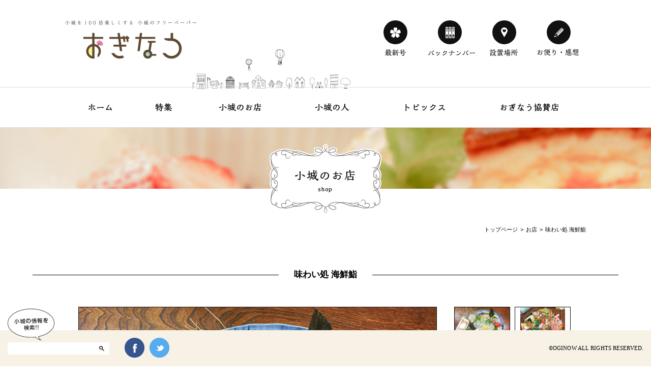

--- FILE ---
content_type: text/html; charset=UTF-8
request_url: https://oginow.sagasubanta.com/omise/kaisenzushi/
body_size: 11794
content:
<!DOCTYPE html>
<html xml:lang="ja" lang="ja">
<head>
<meta charset="utf-8">
<title>味わい処 海鮮鮨 | おぎなう</title>


<link rel="stylesheet" type="text/css" media="all" href="https://oginow.sagasubanta.com/cms/wp-content/themes/oginow/style.css?20250306" />



<link rel="apple-touch-icon" sizes="57x57" href="https://oginow.sagasubanta.com/cms/wp-content/themes/oginowimage/favicons/apple-touch-icon-57x57.png">
<link rel="apple-touch-icon" sizes="60x60" href="https://oginow.sagasubanta.com/cms/wp-content/themes/oginowimage/favicons/apple-touch-icon-60x60.png">
<link rel="apple-touch-icon" sizes="72x72" href="https://oginow.sagasubanta.com/cms/wp-content/themes/oginowimage/favicons/apple-touch-icon-72x72.png">
<link rel="apple-touch-icon" sizes="76x76" href="https://oginow.sagasubanta.com/cms/wp-content/themes/oginowimage/favicons/apple-touch-icon-76x76.png">
<link rel="apple-touch-icon" sizes="114x114" href="https://oginow.sagasubanta.com/cms/wp-content/themes/oginowimage/favicons/apple-touch-icon-114x114.png">
<link rel="apple-touch-icon" sizes="120x120" href="https://oginow.sagasubanta.com/cms/wp-content/themes/oginowimage/favicons/apple-touch-icon-120x120.png">
<link rel="apple-touch-icon" sizes="144x144" href="https://oginow.sagasubanta.com/cms/wp-content/themes/oginowimage/favicons/apple-touch-icon-144x144.png">
<link rel="apple-touch-icon" sizes="152x152" href="https://oginow.sagasubanta.com/cms/wp-content/themes/oginowimage/favicons/apple-touch-icon-152x152.png">
<link rel="apple-touch-icon" sizes="180x180" href="https://oginow.sagasubanta.com/cms/wp-content/themes/oginowimage/favicons/apple-touch-icon-180x180.png">
<link rel="icon" type="image/png" href="https://oginow.sagasubanta.com/cms/wp-content/themes/oginowimage/favicons/favicon-32x32.png" sizes="32x32">
<link rel="icon" type="image/png" href="https://oginow.sagasubanta.com/cms/wp-content/themes/oginowimage/favicons/favicon-194x194.png" sizes="194x194">
<link rel="icon" type="image/png" href="https://oginow.sagasubanta.com/cms/wp-content/themes/oginowimage/favicons/favicon-96x96.png" sizes="96x96">
<link rel="icon" type="image/png" href="https://oginow.sagasubanta.com/cms/wp-content/themes/oginowimage/favicons/android-chrome-192x192.png" sizes="192x192">
<link rel="icon" type="image/png" href="https://oginow.sagasubanta.com/cms/wp-content/themes/oginowimage/favicons/favicon-16x16.png" sizes="16x16">
<link rel="manifest" href="https://oginow.sagasubanta.com/cms/wp-content/themes/oginowimage/favicons/manifest.json">
<link rel="mask-icon" href="https://oginow.sagasubanta.com/cms/wp-content/themes/oginowimage/favicons/safari-pinned-tab.svg" color="#5bbad5">
<meta name="apple-mobile-web-app-title" content="おぎなう">
<meta name="application-name" content="おぎなう">
<meta name="msapplication-TileColor" content="#da532c">
<meta name="msapplication-TileImage" content="https://oginow.sagasubanta.com/cms/wp-content/themes/oginowimage/favicons/mstile-144x144.png">
<meta name="theme-color" content="#ffffff">



<!-- MapPress Easy Google Maps バージョン:2.83.16 (https://www.mappresspro.com) -->
<meta name="keywords" content="おぎなう,小城,情報誌,フリーペーパー" />
<meta name="description" content="ふっくら穴子に自家製の甘だれがかかった押し寿司は絶品" />
<link rel='dns-prefetch' href='//www.google.com' />
<link rel='dns-prefetch' href='//s.w.org' />
<link rel="alternate" type="application/rss+xml" title="おぎなう &raquo; 味わい処 海鮮鮨 のコメントのフィード" href="https://oginow.sagasubanta.com/omise/kaisenzushi/feed/" />
		<script type="text/javascript">
			window._wpemojiSettings = {"baseUrl":"https:\/\/s.w.org\/images\/core\/emoji\/12.0.0-1\/72x72\/","ext":".png","svgUrl":"https:\/\/s.w.org\/images\/core\/emoji\/12.0.0-1\/svg\/","svgExt":".svg","source":{"concatemoji":"https:\/\/oginow.sagasubanta.com\/cms\/wp-includes\/js\/wp-emoji-release.min.js?ver=5.3.9"}};
			!function(e,a,t){var n,r,o,i=a.createElement("canvas"),p=i.getContext&&i.getContext("2d");function s(e,t){var a=String.fromCharCode;p.clearRect(0,0,i.width,i.height),p.fillText(a.apply(this,e),0,0);e=i.toDataURL();return p.clearRect(0,0,i.width,i.height),p.fillText(a.apply(this,t),0,0),e===i.toDataURL()}function c(e){var t=a.createElement("script");t.src=e,t.defer=t.type="text/javascript",a.getElementsByTagName("head")[0].appendChild(t)}for(o=Array("flag","emoji"),t.supports={everything:!0,everythingExceptFlag:!0},r=0;r<o.length;r++)t.supports[o[r]]=function(e){if(!p||!p.fillText)return!1;switch(p.textBaseline="top",p.font="600 32px Arial",e){case"flag":return s([127987,65039,8205,9895,65039],[127987,65039,8203,9895,65039])?!1:!s([55356,56826,55356,56819],[55356,56826,8203,55356,56819])&&!s([55356,57332,56128,56423,56128,56418,56128,56421,56128,56430,56128,56423,56128,56447],[55356,57332,8203,56128,56423,8203,56128,56418,8203,56128,56421,8203,56128,56430,8203,56128,56423,8203,56128,56447]);case"emoji":return!s([55357,56424,55356,57342,8205,55358,56605,8205,55357,56424,55356,57340],[55357,56424,55356,57342,8203,55358,56605,8203,55357,56424,55356,57340])}return!1}(o[r]),t.supports.everything=t.supports.everything&&t.supports[o[r]],"flag"!==o[r]&&(t.supports.everythingExceptFlag=t.supports.everythingExceptFlag&&t.supports[o[r]]);t.supports.everythingExceptFlag=t.supports.everythingExceptFlag&&!t.supports.flag,t.DOMReady=!1,t.readyCallback=function(){t.DOMReady=!0},t.supports.everything||(n=function(){t.readyCallback()},a.addEventListener?(a.addEventListener("DOMContentLoaded",n,!1),e.addEventListener("load",n,!1)):(e.attachEvent("onload",n),a.attachEvent("onreadystatechange",function(){"complete"===a.readyState&&t.readyCallback()})),(n=t.source||{}).concatemoji?c(n.concatemoji):n.wpemoji&&n.twemoji&&(c(n.twemoji),c(n.wpemoji)))}(window,document,window._wpemojiSettings);
		</script>
		<style type="text/css">
img.wp-smiley,
img.emoji {
	display: inline !important;
	border: none !important;
	box-shadow: none !important;
	height: 1em !important;
	width: 1em !important;
	margin: 0 .07em !important;
	vertical-align: -0.1em !important;
	background: none !important;
	padding: 0 !important;
}
</style>
	<link rel='stylesheet' id='wp-block-library-css'  href='https://oginow.sagasubanta.com/cms/wp-includes/css/dist/block-library/style.min.css?ver=5.3.9' type='text/css' media='all' />
<link rel='stylesheet' id='mappress-css'  href='https://oginow.sagasubanta.com/cms/wp-content/plugins/mappress-google-maps-for-wordpress/css/mappress.css?ver=2.83.16' type='text/css' media='all' />
<link rel='stylesheet' id='contact-form-7-css'  href='https://oginow.sagasubanta.com/cms/wp-content/plugins/contact-form-7/includes/css/styles.css?ver=5.1.6' type='text/css' media='all' />
<script type='text/javascript' src='https://oginow.sagasubanta.com/cms/wp-includes/js/jquery/jquery.js?ver=1.12.4-wp'></script>
<script type='text/javascript' src='https://oginow.sagasubanta.com/cms/wp-includes/js/jquery/jquery-migrate.min.js?ver=1.4.1'></script>
<link rel='https://api.w.org/' href='https://oginow.sagasubanta.com/wp-json/' />
<link rel="wlwmanifest" type="application/wlwmanifest+xml" href="https://oginow.sagasubanta.com/cms/wp-includes/wlwmanifest.xml" /> 
<link rel='prev' title='NGS' href='https://oginow.sagasubanta.com/omise/ngs/' />
<link rel='next' title='小城タクシー株式会社' href='https://oginow.sagasubanta.com/omise/ogitax/' />
<link rel="canonical" href="https://oginow.sagasubanta.com/omise/kaisenzushi/" />
<link rel='shortlink' href='https://oginow.sagasubanta.com/?p=4464' />
<link rel="alternate" type="application/json+oembed" href="https://oginow.sagasubanta.com/wp-json/oembed/1.0/embed?url=https%3A%2F%2Foginow.sagasubanta.com%2Fomise%2Fkaisenzushi%2F" />
<link rel="alternate" type="text/xml+oembed" href="https://oginow.sagasubanta.com/wp-json/oembed/1.0/embed?url=https%3A%2F%2Foginow.sagasubanta.com%2Fomise%2Fkaisenzushi%2F&#038;format=xml" />
<script type="text/javascript">
	window._se_plugin_version = '8.1.9';
</script>
<style type="text/css">.recentcomments a{display:inline !important;padding:0 !important;margin:0 !important;}</style>
<!-- Jetpack Open Graph Tags -->
<meta property="og:type" content="article" />
<meta property="og:title" content="味わい処 海鮮鮨" />
<meta property="og:url" content="https://oginow.sagasubanta.com/omise/kaisenzushi/" />
<meta property="og:description" content="ふっくら穴子に自家製の甘だれがかかった押し寿司は絶品" />
<meta property="article:published_time" content="2022-06-17T04:08:31+00:00" />
<meta property="article:modified_time" content="2022-06-17T04:08:31+00:00" />
<meta property="og:site_name" content="おぎなう" />
<meta property="og:image" content="https://oginow.sagasubanta.com/cms/wp-content/uploads/2022/06/zushi-ic.jpg" />
<meta property="og:image:width" content="500" />
<meta property="og:image:height" content="500" />
<meta property="og:locale" content="ja_JP" />
<meta name="twitter:text:title" content="味わい処 海鮮鮨" />
<meta name="twitter:image" content="https://oginow.sagasubanta.com/cms/wp-content/uploads/2022/06/zushi-ic.jpg?w=640" />
<meta name="twitter:card" content="summary_large_image" />

<!-- End Jetpack Open Graph Tags -->
<link rel="icon" href="https://oginow.sagasubanta.com/cms/wp-content/uploads/2015/10/cropped-site-icon11-32x32.png" sizes="32x32" />
<link rel="icon" href="https://oginow.sagasubanta.com/cms/wp-content/uploads/2015/10/cropped-site-icon11-192x192.png" sizes="192x192" />
<link rel="apple-touch-icon-precomposed" href="https://oginow.sagasubanta.com/cms/wp-content/uploads/2015/10/cropped-site-icon11-180x180.png" />
<meta name="msapplication-TileImage" content="https://oginow.sagasubanta.com/cms/wp-content/uploads/2015/10/cropped-site-icon11-270x270.png" />




<script src="https://ajax.googleapis.com/ajax/libs/jquery/1.9.1/jquery.min.js"></script>
<script src="https://oginow.sagasubanta.com/cms/wp-content/themes/oginow/js/jquery.cookie.js"></script>
<script src="https://oginow.sagasubanta.com/cms/wp-content/themes/oginow/js/swView.js"></script>
<script src="https://oginow.sagasubanta.com/cms/wp-content/themes/oginow/js/ouen-anime.js"></script>
<script src="https://oginow.sagasubanta.com/cms/wp-content/themes/oginow/js/share-button.js"></script>
<link rel="stylesheet" href="https://oginow.sagasubanta.com/cms/wp-content/themes/oginow/icon/icomoon/style.css">
<link rel="stylesheet" href="https://oginow.sagasubanta.com/cms/wp-content/themes/oginow/icon/icomoon2/style.css">


<!--/.SlickNavメニュー-->
<link rel="stylesheet" href="https://oginow.sagasubanta.com/cms/wp-content/themes/oginow/css/slicknav.css" />
<script src="https://cdnjs.cloudflare.com/ajax/libs/modernizr/2.6.2/modernizr.min.js"></script>
<script src="https://oginow.sagasubanta.com/cms/wp-content/themes/oginow/js/jquery.slicknav.min.js"></script>
<script src="https://oginow.sagasubanta.com/cms/wp-content/themes/oginow/js/jquery-ui.min.js"></script>
<!--スクロールトップ-->
<script src="https://oginow.sagasubanta.com/cms/wp-content/themes/oginow/js/pagetop.js"></script>
<script src="https://oginow.sagasubanta.com/cms/wp-content/themes/oginow/js/scroll.js"></script>
<!--
<script src="https://oginow.sagasubanta.com/cms/wp-content/themes/oginow/js/pagefade.js"></script>
-->
<script>
$(function(){
	$('.dropmenu').slicknav(
	{
		duration: 1000,
		easingOpen: "easeOutBounce",
		prependTo:'#menu-bar',});
	
});

</script>


<script src="https://oginow.sagasubanta.com/cms/wp-content/themes/oginow/js/jquery.darktooltip.js"></script>

<script>
			$(document).ready( function(){
     
    
    //With some options
    $('#fb-html').darkTooltip({
        animation:'flipIn',
        gravity:'south',
        theme:'light',
         trigger:'hover'
    });
});



		</script>
		
<script type="text/javascript" src="https://oginow.sagasubanta.com/cms/wp-content/themes/oginow/js/jQueryAutoHeight.js"></script>
<script type="text/javascript">
jQuery(function($){
    $('.entry-box').autoHeight();
});
</script>

<script src="https://oginow.sagasubanta.com/cms/wp-content/themes/oginow/js/touchevent.js"></script>

<!-- ユーザーエージェントでデバイスを振り分け -->
<script type="text/javascript">
if (((navigator.userAgent.indexOf('iPhone') > 0 && navigator.userAgent.indexOf('iPad') == -1) || navigator.userAgent.indexOf('iPod') > 0 || navigator.userAgent.indexOf('Android') > 0 && navigator.userAgent.indexOf('Mobile') > 0)) {
        document.write('<link rel="stylesheet" href="css/switch-bt.css" type="text/css">');
}
</script>


<!--トップスライドメニュー-->
<script type="text/javascript" src="https://oginow.sagasubanta.com/cms/wp-content/themes/oginow/js/slick.min.js"></script>
<link rel="stylesheet" type="text/css" href="https://oginow.sagasubanta.com/cms/wp-content/themes/oginow/css/slick.css"/>
<link rel="stylesheet" type="text/css" href="https://oginow.sagasubanta.com/cms/wp-content/themes/oginow/css/slick-theme.css"/>
<script src="https://oginow.sagasubanta.com/cms/wp-content/themes/oginow/js/top-slidemenu.js"></script>
 <script src="https://oginow.sagasubanta.com/cms/wp-content/themes/oginow/js/swiper.min.js"></script>
<link rel="stylesheet" href="https://oginow.sagasubanta.com/cms/wp-content/themes/oginow/css/swiper.css">

<!--カラーボックス-->
<script type="text/javascript" src="https://oginow.sagasubanta.com/cms/wp-content/themes/oginow/js/colorbox/jquery.colorbox-min.js"></script>
<script type="text/javascript">
    $(function(){
        $("a[rel='gallery']").colorbox({maxWidth:'90%',maxHeight:'90%'});
    });
</script>
<!-- Google tag (gtag.js) -->
<script async src="https://www.googletagmanager.com/gtag/js?id=G-3Y8Z5DJHTL"></script>
<script>
  window.dataLayer = window.dataLayer || [];
  function gtag(){dataLayer.push(arguments);}
  gtag('js', new Date());

  gtag('config', 'G-3Y8Z5DJHTL');
</script>


<!-- User Heat Tag -->
<script type="text/javascript">
(function(add, cla){window['UserHeatTag']=cla;window[cla]=window[cla]||function(){(window[cla].q=window[cla].q||[]).push(arguments)},window[cla].l=1*new Date();var ul=document.createElement('script');var tag = document.getElementsByTagName('script')[0];ul.async=1;ul.src=add;tag.parentNode.insertBefore(ul,tag);})('//uh.nakanohito.jp/uhj2/uh.js', '_uhtracker');_uhtracker({id:'uhnoMRlYhC'});
</script>
<!-- End User Heat Tag -->



<script type="text/javascript">
  window._mfq = window._mfq || [];
  (function() {
    var mf = document.createElement("script");
    mf.type = "text/javascript"; mf.defer = true;
    mf.src = "//cdn.mouseflow.com/projects/911dd1c6-b09a-4985-8506-4fae4b17dc6f.js";
    document.getElementsByTagName("head")[0].appendChild(mf);
  })();
</script></head>

<body>
<!--
<div id="cover">-->
    <!-- 上から本来の表示要素を覆い隠す要素 -->
   <!-- <div id="loader">-->
      <!-- Now Loadingのアイコンなどの要素 -->
       <!-- <img src="https://oginow.sagasubanta.com/cms/wp-content/themes/oginow/image/common/loading/balls.gif" alt="Now Loading" width="85" height="85">
    </div>
  </div>-->

 <script>
  (function($) {
    $(function() {
      $('head').append(
        '<style type="text/css">#cover { display: block; }</style>'
      );
      $(window).load(function(){ // すべての要素が読み込まれたタイミングで
        $('#cover').fadeOut("slow");  // #cover要素をゆっくりと非表示にする
      });
    });
  })(jQuery);  
  </script>
 <div id="wrapper">  
<header>
<div id="header-inner">
<a href="https://oginow.sagasubanta.com/"><div class="site-chach hide-text"><div class="header-copy">小城を100倍楽しくする 小城のフリーペーパー</div>
<div class="header-rogo">おぎなう</div>
 </div></a>        
			<nav>
				<ul id="header-menu">
               					<li class="newbook hover"><a href="https://oginow.sagasubanta.com/oginowpaper/oginow_vol89/"><div class="ic"><div class="moji">最新号</div></div></a></li>
                     					<li class="backnumber hover"><a href="https://oginow.sagasubanta.com/oginowpaper"><div class="ic"><div class="moji">バックナンバー</div></div></a></li>
					<li class="place hover"><a href="https://oginow.sagasubanta.com/place"><div class="ic"><div class="moji">設置場所</div></div></a></li>
					<li class="contact hover"><a href="https://oginow.sagasubanta.com/contact"><div class="ic"><div class="moji">お便り・感想</div></div></a></li>
				</ul>
			</nav>
 </div> 
 <div id="header-bottom">
 <div class="kazari"></div>
  <div class="search-menu">
  <div class="search">
<form name="searchform" id="searchform" method="get" action="https://oginow.sagasubanta.com/">  
<input type="text" id="keywords" name="s" value="" />  
<input name="searchBtn" type="image" id="searchBtn" src="https://oginow.sagasubanta.com/cms/wp-content/themes/oginow/image/footer/ic-search@2.png" alt="検索" width="10" height="10" />  
</form>
</div>
  </div>
 <div id="menu-bar">
</div>





　<nav id="g-menu">
   <ul id="fade-in2" class="dropmenu">
  <li class="home hover hvr-float"><a href="https://oginow.sagasubanta.com/">ホーム</a></li>
  <li class="tokusyu hover hvr-float"><a href="https://oginow.sagasubanta.com/tokusyu">特集</a></li>
  <li class="omise hover hvr-float"><a href="https://oginow.sagasubanta.com/omise">小城のお店</a>
    <ul><li id="menu-item-326" class="menu-item menu-item-type-taxonomy menu-item-object-omise_category menu-item-326"><a href="https://oginow.sagasubanta.com/omise_category/shopping/">お買い物</a></li>
<li id="menu-item-330" class="menu-item menu-item-type-taxonomy menu-item-object-omise_category menu-item-330"><a href="https://oginow.sagasubanta.com/omise_category/cafe/">カフェ</a></li>
<li id="menu-item-329" class="menu-item menu-item-type-taxonomy menu-item-object-omise_category menu-item-329"><a href="https://oginow.sagasubanta.com/omise_category/refreshments/">軽食</a></li>
<li id="menu-item-709" class="menu-item menu-item-type-taxonomy menu-item-object-omise_category menu-item-709"><a href="https://oginow.sagasubanta.com/omise_category/lunch/">ランチ</a></li>
<li id="menu-item-708" class="menu-item menu-item-type-taxonomy menu-item-object-omise_category menu-item-708"><a href="https://oginow.sagasubanta.com/omise_category/dinner/">ディナー</a></li>
<li id="menu-item-327" class="menu-item menu-item-type-taxonomy menu-item-object-omise_category menu-item-327"><a href="https://oginow.sagasubanta.com/omise_category/circle/">サークル・教室</a></li>
<li id="menu-item-325" class="menu-item menu-item-type-taxonomy menu-item-object-omise_category menu-item-325"><a href="https://oginow.sagasubanta.com/omise_category/esthesalon/">エステ・サロン</a></li>
<li id="menu-item-442" class="menu-item menu-item-type-taxonomy menu-item-object-omise_category menu-item-442"><a href="https://oginow.sagasubanta.com/omise_category/other/">その他</a></li>
<li id="menu-item-331" class="menu-item menu-item-type-taxonomy menu-item-object-omise_category menu-item-331"><a href="https://oginow.sagasubanta.com/omise_category/omise_oghisyoukoukai/">小城商工会議所会員店</a></li>
</ul>  </li>
  <li class="hito hover hvr-float"><a href="https://oginow.sagasubanta.com/hito">小城の人</a>
  <ul><li id="menu-item-34" class="menu-item menu-item-type-taxonomy menu-item-object-hito_category menu-item-34"><a href="https://oginow.sagasubanta.com/hito_category/kirarin/">輝く人々</a></li>
<li id="menu-item-35" class="menu-item menu-item-type-taxonomy menu-item-object-hito_category menu-item-35"><a href="https://oginow.sagasubanta.com/hito_category/hito_oghisyoukoukai/">小城商工会議所からのピックアップ</a></li>
</ul></li>
  <li class="topics hover hvr-float"><a href="https://oginow.sagasubanta.com/topics">トピックス</a>
    <ul><li id="menu-item-37" class="menu-item menu-item-type-taxonomy menu-item-object-topics_category menu-item-37"><a href="https://oginow.sagasubanta.com/topics_category/streetsnap/">ストリートスナップ</a></li>
</ul>  </li>
  <li class="tempo hover hvr-float"><a href="https://oginow.sagasubanta.com/kyousanten">おぎなう協賛店</a></li>
 
  <div class="sns-menu" style="display:none;">
<ul>
<li  class="bt-fb"><a href="https://www.facebook.com/oginow" target="_blank">フェイスブック</a></li>
<li  class="bt-tw"><a href="https://twitter.com/oginow_now" target="_blank">ツイッター</a></li></ul>

<div class="fb-menubox">
<div class="iine-nori"></div>
<div class="fb-right">
<div class="copy">いいね！をして<br>
小城の情報をチェック！</div>

<div class="fb-btarea"><div id="fb-root"></div>
<script>(function(d, s, id) {
  var js, fjs = d.getElementsByTagName(s)[0];
  if (d.getElementById(id)) return;
  js = d.createElement(s); js.id = id;
  js.src = "//connect.facebook.net/ja_JP/sdk.js#xfbml=1&version=v2.4&appId=374732375876455";
  fjs.parentNode.insertBefore(js, fjs);
}(document, 'script', 'facebook-jssdk'));</script>
<div class="fb-like" data-layout="button_count" data-show-faces="false" data-send="false" data-ref="none"></div>
</div></div>


</div>
</div>
</ul>

　</nav>
 </div>
</header>



<div id="wrap">
<section id="page">

<div class="page-header"><div class="omise-bg"></div></div>
<h1 class="omise-ic hide-text">小城のお店</h1>
<div class="pk-list">
<nav id="bread-crumb" class="bread_crumb">
	<ul>
		<li class="level-1 top"><a href="https://oginow.sagasubanta.com/">トップページ</a></li>
		<li class="level-2 sub"><a href="https://oginow.sagasubanta.com/omise/">お店</a></li>
		<li class="level-3 sub tail current">味わい処 海鮮鮨</li>
	</ul>
</nav>
</div>
<h2><span>味わい処 海鮮鮨</span></h2>
<div class="page-box">

<div class="page-content">







<!-- FlexSlider ここから-->
 <link rel="stylesheet" href="https://oginow.sagasubanta.com/cms/wp-content/themes/oginow/css/flexslider.css" type="text/css" media="screen" />
      <section class="slider">
        <div class="flexslider">
          <ul class="slides">
                      <li data-thumb="https://oginow.sagasubanta.com/cms/wp-content/uploads/2022/06/zushi01.jpg">
  	    	    <img src="https://oginow.sagasubanta.com/cms/wp-content/uploads/2022/06/zushi01.jpg" />
  	    		</li>
  	    		
                            <li data-thumb="https://oginow.sagasubanta.com/cms/wp-content/uploads/2022/06/zushi-2.jpg">
  	    	    <img src="https://oginow.sagasubanta.com/cms/wp-content/uploads/2022/06/zushi-2.jpg" />
  	    		</li>
  	    		
                            <li data-thumb="https://oginow.sagasubanta.com/cms/wp-content/uploads/2022/06/zushi-3.jpg">
  	    	    <img src="https://oginow.sagasubanta.com/cms/wp-content/uploads/2022/06/zushi-3.jpg" />
  	    		</li>
  	    		
                            <li data-thumb="https://oginow.sagasubanta.com/cms/wp-content/uploads/2022/06/zushi-4.jpg">
  	    	    <img src="https://oginow.sagasubanta.com/cms/wp-content/uploads/2022/06/zushi-4.jpg" />
  	    		</li>
  	    		
                          </ul>
        </div>
      

  </section>
  
  <script src="https://oginow.sagasubanta.com/cms/wp-content/themes/oginow/js/jquery.flexslider.js"></script>

  <script type="text/javascript">
  
  $('.flexslider').flexslider({
   animation: "fade",
        controlNav: "thumbnails",
		directionNav: "false",
        
  });


 
  </script>
 <!-- FlexSlider ここまで--> 



 
 



<div class="omise-box">
<div class="naiyo-info">
<p class="p1"><strong>真心こめた料理に舌鼓</strong></p>
<p class="p1">豊富な経験で旬のネタを見極め、丁寧に握った寿司が絶品の海鮮鮨。ふっくら穴子に自家製の甘だれがかかった押し寿司も人気です。お客様に喜んでいただきたいと店内での小宴会やお弁当、折詰なども対応。予算やご家族の好みなどもお気軽にご相談を！</p>
</div>

<div class="tatekugiri">

<dl class="jyoho-info">
 <dt>住所</dt>
 <dd>小城町畑田2477-13</dd>
 <dt>電話番号</dt>
 <dd><a class="nofade-bt" href="tel:0952-73-3432">0952-73-3432</a></dd>
 <dt>営業時間</dt>
 <dd>11時～23時【完全予約制】</dd>
 <dt>定休日</dt>
 <dd>木曜日</dd>
 
 <dt>メニュー（税込）</dt><dd><ul>
<li class="p1">お食事　 1,500円から</li>
<li class="p1">宴会プラン（6品） 3,500円から</li>
<li class="p1">お弁当　550円から</li>
</ul>
</dd>



 </dl>
 </div>

 </div>
 
  <div class="orijinal-box"></div>
 
         
        

 
 

 <div class="map-box"><div id='mapp0' class='mapp-layout' style='width: 100%'><div class='mapp-wrapper' style='padding-bottom: 400px'></div></div>
<script type='text/javascript'>
window.mapp = window.mapp || {}; mapp.data = mapp.data || [];
mapp.data.push( {"alignment":null,"center":null,"classname":null,"embed":null,"height":"400","hideEmpty":null,"initialOpenDirections":null,"initialOpenInfo":null,"layers":null,"layout":null,"lines":null,"linesOpts":null,"mapid":"270","mapOpts":null,"mapTypeId":"roadmap","metaKey":null,"name":"mapp0","oid":"4464","otitle":null,"otype":"post","poiList":null,"query":null,"search":null,"status":"","title":"\u5473\u308f\u3044\u51e6 \u6d77\u9bae\u9ba8","width":"100%","zoom":null,"pois":[{"address":"\u65e5\u672c\u3001\u3012845-0002 \u4f50\u8cc0\u770c\u5c0f\u57ce\u5e02\u5c0f\u57ce\u753a\u7551\u7530\uff12\uff14\uff17\uff17\u2212\uff11\uff13","body":"<p>\u65e5\u672c\u3001\u3012845-0002 \u4f50\u8cc0\u770c\u5c0f\u57ce\u5e02\u5c0f\u57ce\u753a\u7551\u7530\uff12\uff14\uff17\uff17&minus;\uff11\uff13<\/p>\n","email":null,"iconid":null,"images":null,"kml":null,"name":null,"oid":null,"otype":null,"point":{"lat":33.2929753,"lng":130.1887906},"poly":null,"props":[],"title":"\u5473\u308f\u3044\u51e6 \u6d77\u9bae\u9ba8","type":null,"url":null,"viewport":{"sw":{"lat":33.291530019709,"lng":130.18745541971},"ne":{"lat":33.294227980292,"lng":130.19015338029}}}]} ); 
if (typeof mapp.load != 'undefined') { mapp.load(); };
</script>
</div>





























 </div>

<script>
jQuery(function(){
  get_social_count_twitter('https://oginow.sagasubanta.com/omise/kaisenzushi/', '.twitter-count');
  get_social_count_facebook('https://oginow.sagasubanta.com/omise/kaisenzushi/', '.facebook-count');
  get_social_count_googleplus('https://oginow.sagasubanta.com/omise/kaisenzushi/', '.googleplus-count');
  get_social_count_hatebu('https://oginow.sagasubanta.com/omise/kaisenzushi/', '.hatebu-count');
});
</script>


<div id="share-wrap">
    <ul>
      <li class="twitter">
        <div class="arrowBox">
          tweet
        </div>
        <a class="nofade-bt" href="http://twitter.com/share?text=味わい処 海鮮鮨&url=https://oginow.sagasubanta.com/omise/kaisenzushi/" onclick="javascript:window.open(this.href, '', 'menubar=no,toolbar=no,resizable=yes,scrollbars=yes,height=300,width=600');return false;"><span class="icon-twitter icon-bt"></span></a>
      </li>
      <li class="facebook">
        <div class="arrowBox">
         <span class="facebook-count"></span>
        </div>
        <a class="nofade-bt" href="http://www.facebook.com/sharer.php?u=https://oginow.sagasubanta.com/omise/kaisenzushi/&amp;t=味わい処 海鮮鮨" onclick="javascript:window.open(this.href, '', 'menubar=no,toolbar=no,resizable=yes,scrollbars=yes,height=300,width=600');return false;"><span class="icon-facebook icon-bt"></span></a>
      </li>
      <li class="gplus">
        <div class="arrowBox">
          <span class="googleplus-count"></span>
        </div>
        <a class="nofade-bt" href="https://plus.google.com/share?url=https://oginow.sagasubanta.com/omise/kaisenzushi/" onclick="window.open(this.href, 'Gwindow', 'width=650, height=450, menubar=no, toolbar=no, scrollbars=yes'); return false;"><span class="icon-google-plus icon-bt"></span></a>
      </li>
      <li class="hatena">
        <div class="arrowBox">
          <span class="hatebu-count"></span>
        </div>
        <a class="nofade-bt" href="http://b.hatena.ne.jp/add?mode=confirm&url=https://oginow.sagasubanta.com/omise/kaisenzushi/&title=味わい処 海鮮鮨" onclick="javascript:window.open(this.href, '', 'menubar=no,toolbar=no,resizable=yes,scrollbars=yes,height=300,width=600');return false;"><span class="icon-hatebu icon-bt"></span></a>
        <script type="text/javascript" src="http://b.st-hatena.com/js/bookmark_button.js" charset="utf-8" async="async"></script>
      </li>
      <li class="line">
        <a class="nofade-bt" href="http://line.me/R/msg/text/?{$title}{$url}" target="_blank"><span class="icon-line icon-bt"></span></a>
      </li>
      <li><a class="nofade-bt" onClick="print(); return false;"><span class="icon-printer icon-bt"></span></a></li>
    </ul>
  </div>


<script>
(function (w, d) {
w._gaq = [["_setAccount", "UA-XXXXXXXX-X"],["_trackPageview"]];
w.___gcfg = {lang: "ja"};
var s, e = d.getElementsByTagName("script")[0],
a = function (u, i) {
if (!d.getElementById(i)) {
s = d.createElement("script");
s.src = u;
if (i) {s.id = i;}
e.parentNode.insertBefore(s, e);
}
};
a(("https:" == location.protocol ? "//ssl" : "//www") + ".google-analytics.com/ga.js", "ga");
a("https://apis.google.com/js/plusone.js");
a("//b.st-hatena.com/js/bookmark_button_wo_al.js");
a("//platform.twitter.com/widgets.js", "twitter-wjs");
a("//connect.facebook.net/ja_JP/all.js#xfbml=1", "facebook-jssdk");
})(this, document);
</script>


</div>

</section>














</div>


  
<footer>
<div id="footer-info">
<div class="info-box-fb">
<div id="fb-root"></div>
<script async defer crossorigin="anonymous" src="https://connect.facebook.net/ja_JP/sdk.js#xfbml=1&version=v11.0&appId=374732375876455&autoLogAppEvents=1" nonce="hycvL2rg"></script>
	
<div class="fb-page" data-href="https://www.facebook.com/oginow/" data-tabs="timeline" data-width="500" data-height="300" data-small-header="true" data-adapt-container-width="true" data-hide-cover="false" data-show-facepile="true"><blockquote cite="https://www.facebook.com/oginow/" class="fb-xfbml-parse-ignore"><a href="https://www.facebook.com/oginow/">おぎなう</a></blockquote></div>
</div>
<div class="info-box">
<div class="foot-rogo">おぎなう</div>
<p>おぎなう編集局<br>
〒845-0001 佐賀県小城市小城町253番地4<span class="br">（音成印刷内）</span><br>
TEL.0952-73-4113／FAX.0952-73-3540</p>
<ul>
<li><a href="https://oginow.sagasubanta.com/about">おぎなうについて</a></li>
	<li><a href="https://oginow.sagasubanta.com/addguidelines">広告掲載希望の方</a></li>
<li><a href="https://oginow.sagasubanta.com/privacy">個人情報保護方針</a></li>
</ul>
</div>

</div>

<div class="switchBtn">
<ul>
<li class="pc-bt"><a href="javascript:void(0);" id="swPc">PC表示</a></li>
<li class="sp-bt"><a href="javascript:void(0);" id="swSp">モバイル表示</a></li>
</ul>
</div><!--/.switchBtn-->



<div class="foot-fukidashi fuwafuwa"><img src="https://oginow.sagasubanta.com/cms/wp-content/themes/oginow/image/footer/search-fukidashi@2.png" width="92" height="62" alt=""/></div>
<div id="footer-bar">
<div class="footbar-left">
<div class="search">
<form name="searchform" id="searchform" method="get" action="https://oginow.sagasubanta.com/">  
<input type="text" id="keywords" name="s" value="" />
<input name="searchBtn" type="image" id="searchBtn" src="https://oginow.sagasubanta.com/cms/wp-content/themes/oginow/image/footer/ic-search@2.png" alt="検索" width="10" height="10" />  
</form>
</div>
<div class="sns-box">
<ul>
<li  class="bt-fb" data-tooltip="#fb-info" id="fb-html"><a href="https://www.facebook.com/oginow" target="_blank">フェイスブック</a></li>
<li  class="bt-tw"><a href="https://twitter.com/oginow_now" target="_blank">ツイッター</a></li></ul>
</div>


<div id="fb-info" style='display:none'>
<div class="copy">いいね！をして<br>
小城の情報をチェック！<br></div>

<div id="fb-root"></div>
<script>(function(d, s, id) {
  var js, fjs = d.getElementsByTagName(s)[0];
  if (d.getElementById(id)) return;
  js = d.createElement(s); js.id = id;
  js.src = "//connect.facebook.net/ja_JP/sdk.js#xfbml=1&version=v2.4&appId=374732375876455";
  fjs.parentNode.insertBefore(js, fjs);
}(document, 'script', 'facebook-jssdk'));</script>
<div class="fb-like" data-layout="button_count" data-show-faces="false" data-send="false" data-ref="none"></div>
<br clear="both">
<a href="https://www.facebook.com/oginow" target="_blank"><img src="https://oginow.sagasubanta.com/cms/wp-content/themes/oginow/image/footer/fb-bt.gif" width="146" height="28" alt="フェイスブックへ"/></a> </div>



        

</div>
<div class="copyright min">&copy;OGINOW ALL RIGHTS RESERVED.</div>
</div>


</footer>
</div>
<script type='text/html' id='mapp-tmpl-map-item'><img class="mapp-icon" src="{{{poi.icon}}}"><div class="mapp-title">{{{poi.title}}}</div></script><script type='text/html' id='mapp-tmpl-map-popup'><div class='mapp-title'>{{{poi.title}}}</div><div class='mapp-body'>{{{poi.body}}}</div></script><script type='text/html' id='mapp-tmpl-mashup-popup'><div class='mapp-title'><a href='{{{poi.url}}}' target='_blank'>{{{poi.title}}}</a></div><div class='mapp-body'>{{{poi.body}}}</div></script><script type='text/html' id='mapp-tmpl-mashup-item'><img class="mapp-icon" src="{{{poi.icon}}}"><div class="mapp-title">{{{poi.title}}}</div></script><script type='text/html' id='mapp-tmpl-user-mashup-item'><div class="mapp-title">{{{poi.name}}}</div></script><script type='text/html' id='mapp-tmpl-user-mashup-popup'><div class='mapp-title'>{{{poi.name}}}</div><div class='mapp-body'><div>{{{poi.address}}}</div><div><a href='mailto://{{{poi.email}}}' target='_blank'>{{{poi.email}}}</a></div></div></script><script type='text/javascript'>
/* <![CDATA[ */
var wpcf7 = {"apiSettings":{"root":"https:\/\/oginow.sagasubanta.com\/wp-json\/contact-form-7\/v1","namespace":"contact-form-7\/v1"}};
/* ]]> */
</script>
<script type='text/javascript' src='https://oginow.sagasubanta.com/cms/wp-content/plugins/contact-form-7/includes/js/scripts.js?ver=5.1.6'></script>
<script type='text/javascript' src='https://www.google.com/recaptcha/api.js?render=6Lcb7-oqAAAAANgIcAEdkvB23wwqCg-RXnPifTfj&#038;ver=3.0'></script>
<script type='text/javascript' src='https://oginow.sagasubanta.com/cms/wp-includes/js/wp-embed.min.js?ver=5.3.9'></script>
<script type='text/javascript' src='https://oginow.sagasubanta.com/cms/wp-includes/js/underscore.min.js?ver=1.8.3'></script>
<script type='text/javascript' src='https://oginow.sagasubanta.com/cms/wp-includes/js/dist/vendor/lodash.min.js?ver=4.17.21'></script>
<script type='text/javascript'>
window.lodash = _.noConflict();
</script>
<script type='text/javascript' src='https://oginow.sagasubanta.com/cms/wp-includes/js/dist/vendor/wp-polyfill.min.js?ver=7.4.4'></script>
<script type='text/javascript'>
( 'fetch' in window ) || document.write( '<script src="https://oginow.sagasubanta.com/cms/wp-includes/js/dist/vendor/wp-polyfill-fetch.min.js?ver=3.0.0"></scr' + 'ipt>' );( document.contains ) || document.write( '<script src="https://oginow.sagasubanta.com/cms/wp-includes/js/dist/vendor/wp-polyfill-node-contains.min.js?ver=3.26.0-0"></scr' + 'ipt>' );( window.FormData && window.FormData.prototype.keys ) || document.write( '<script src="https://oginow.sagasubanta.com/cms/wp-includes/js/dist/vendor/wp-polyfill-formdata.min.js?ver=3.0.12"></scr' + 'ipt>' );( Element.prototype.matches && Element.prototype.closest ) || document.write( '<script src="https://oginow.sagasubanta.com/cms/wp-includes/js/dist/vendor/wp-polyfill-element-closest.min.js?ver=2.0.2"></scr' + 'ipt>' );
</script>
<script type='text/javascript' src='https://oginow.sagasubanta.com/cms/wp-includes/js/dist/vendor/react.min.js?ver=16.9.0'></script>
<script type='text/javascript' src='https://oginow.sagasubanta.com/cms/wp-includes/js/dist/vendor/react-dom.min.js?ver=16.9.0'></script>
<script type='text/javascript' src='https://oginow.sagasubanta.com/cms/wp-includes/js/dist/escape-html.min.js?ver=1.5.1'></script>
<script type='text/javascript' src='https://oginow.sagasubanta.com/cms/wp-includes/js/dist/element.min.js?ver=2.8.2'></script>
<script type='text/javascript' src='https://oginow.sagasubanta.com/cms/wp-includes/js/dist/i18n.min.js?ver=3.6.1'></script>
<script type='text/javascript' src='https://maps.googleapis.com/maps/api/js?v=3&#038;language=ja&#038;libraries=places,drawing&#038;key=AIzaSyArR5mOdpi3ZNSYa2XKNHWWf-pkLYFw_bQ'></script>
<script type='text/javascript'>
/* <![CDATA[ */
var mappl10n = {"delete_prompt":"Are you sure you want to delete?","delete_map_prompt":"Permanently delete this map?","kml_error":"KML\u30d5\u30a1\u30a4\u30eb\u8aad\u307f\u8fbc\u307f\u30a8\u30e9\u30fc","layer":"URL for KML file","need_classic":"Please select an editor to insert into.","no_geolocate":"\u3042\u306a\u305f\u306e\u4f4d\u7f6e\u304c\u78ba\u8a8d\u3067\u304d\u307e\u305b\u3093\u3002","no_results":"No results","save":"Save changes?","shape":"Shape","options":{"admin":false,"adminurl":"https:\/\/oginow.sagasubanta.com\/cms\/wp-admin\/","ajaxurl":"https:\/\/oginow.sagasubanta.com\/cms\/wp-admin\/admin-ajax.php","apikey":"AIzaSyArR5mOdpi3ZNSYa2XKNHWWf-pkLYFw_bQ","baseurl":"https:\/\/oginow.sagasubanta.com\/cms\/wp-content\/plugins\/mappress-google-maps-for-wordpress","blockCategory":"text","debug":null,"editurl":"https:\/\/oginow.sagasubanta.com\/cms\/wp-admin\/post.php","iconsUrl":null,"isIE":false,"language":"ja","mapbox":"","nonce":"840a2a428f","oid":4464,"otype":"post","pro":false,"ssl":true,"standardIcons":null,"standardIconsUrl":null,"userStyles":[],"userIcons":null,"version":"2.83.16","standardStyles":[{"id":"roadmap","type":"standard","name":"Roadmap","imageUrl":"https:\/\/oginow.sagasubanta.com\/cms\/wp-content\/plugins\/mappress-google-maps-for-wordpress\/images\/roadmap.png"},{"id":"terrain","type":"standard","name":"Terrain","imageUrl":"https:\/\/oginow.sagasubanta.com\/cms\/wp-content\/plugins\/mappress-google-maps-for-wordpress\/images\/terrain.png"},{"id":"satellite","type":"standard","name":"\u885b\u661f\u5199\u771f","imageUrl":"https:\/\/oginow.sagasubanta.com\/cms\/wp-content\/plugins\/mappress-google-maps-for-wordpress\/images\/satellite.png"},{"id":"hybrid","type":"standard","name":"Hybrid","imageUrl":"https:\/\/oginow.sagasubanta.com\/cms\/wp-content\/plugins\/mappress-google-maps-for-wordpress\/images\/hybrid.png"}],"alignment":"","clustering":false,"country":"","directions":"google","directionsList":false,"directionsPopup":true,"directionsServer":"https:\/\/maps.google.com","engine":"google","filters":{"post":{"post":{"type":"tax"},"user":{"type":"tax"}},"user":[]},"filtersPos":"top","geocoder":"nominatim","initialOpenInfo":false,"layout":"inline","lineOpts":{"color":"blue","weight":3,"opacity":1},"mashupClick":"poi","mini":500,"poiList":false,"poiListOpen":true,"poiListPageSize":20,"poiZoom":"15","radius":15,"scrollWheel":true,"search":true,"size":"2","sizes":[{"width":"300","height":"300"},{"width":"425","height":"350"},{"width":"100%","height":"400"}],"thumbHeight":64,"thumbWidth":64,"thumbs":true,"thumbsPopup":"left","tooltips":false,"userLocation":false}};
/* ]]> */
</script>
<script type='text/javascript'>
( function( domain, translations ) {
	var localeData = translations.locale_data[ domain ] || translations.locale_data.messages;
	localeData[""].domain = domain;
	wp.i18n.setLocaleData( localeData, domain );
} )( "mappress-google-maps-for-wordpress", { "locale_data": { "messages": { "": {} } } } );
</script>
<script type='text/javascript' src='https://oginow.sagasubanta.com/cms/wp-content/plugins/mappress-google-maps-for-wordpress/build/index_mappress.js?ver=2.83.16'></script>
<script type="text/javascript">
( function( grecaptcha, sitekey, actions ) {

	var wpcf7recaptcha = {

		execute: function( action ) {
			grecaptcha.execute(
				sitekey,
				{ action: action }
			).then( function( token ) {
				var forms = document.getElementsByTagName( 'form' );

				for ( var i = 0; i < forms.length; i++ ) {
					var fields = forms[ i ].getElementsByTagName( 'input' );

					for ( var j = 0; j < fields.length; j++ ) {
						var field = fields[ j ];

						if ( 'g-recaptcha-response' === field.getAttribute( 'name' ) ) {
							field.setAttribute( 'value', token );
							break;
						}
					}
				}
			} );
		},

		executeOnHomepage: function() {
			wpcf7recaptcha.execute( actions[ 'homepage' ] );
		},

		executeOnContactform: function() {
			wpcf7recaptcha.execute( actions[ 'contactform' ] );
		},

	};

	grecaptcha.ready(
		wpcf7recaptcha.executeOnHomepage
	);

	document.addEventListener( 'change',
		wpcf7recaptcha.executeOnContactform, false
	);

	document.addEventListener( 'wpcf7submit',
		wpcf7recaptcha.executeOnHomepage, false
	);

} )(
	grecaptcha,
	'6Lcb7-oqAAAAANgIcAEdkvB23wwqCg-RXnPifTfj',
	{"homepage":"homepage","contactform":"contactform"}
);
</script>
</body>
</html>








--- FILE ---
content_type: text/html; charset=utf-8
request_url: https://www.google.com/recaptcha/api2/anchor?ar=1&k=6Lcb7-oqAAAAANgIcAEdkvB23wwqCg-RXnPifTfj&co=aHR0cHM6Ly9vZ2lub3cuc2FnYXN1YmFudGEuY29tOjQ0Mw..&hl=en&v=N67nZn4AqZkNcbeMu4prBgzg&size=invisible&anchor-ms=20000&execute-ms=30000&cb=kvvp9actqk8r
body_size: 48716
content:
<!DOCTYPE HTML><html dir="ltr" lang="en"><head><meta http-equiv="Content-Type" content="text/html; charset=UTF-8">
<meta http-equiv="X-UA-Compatible" content="IE=edge">
<title>reCAPTCHA</title>
<style type="text/css">
/* cyrillic-ext */
@font-face {
  font-family: 'Roboto';
  font-style: normal;
  font-weight: 400;
  font-stretch: 100%;
  src: url(//fonts.gstatic.com/s/roboto/v48/KFO7CnqEu92Fr1ME7kSn66aGLdTylUAMa3GUBHMdazTgWw.woff2) format('woff2');
  unicode-range: U+0460-052F, U+1C80-1C8A, U+20B4, U+2DE0-2DFF, U+A640-A69F, U+FE2E-FE2F;
}
/* cyrillic */
@font-face {
  font-family: 'Roboto';
  font-style: normal;
  font-weight: 400;
  font-stretch: 100%;
  src: url(//fonts.gstatic.com/s/roboto/v48/KFO7CnqEu92Fr1ME7kSn66aGLdTylUAMa3iUBHMdazTgWw.woff2) format('woff2');
  unicode-range: U+0301, U+0400-045F, U+0490-0491, U+04B0-04B1, U+2116;
}
/* greek-ext */
@font-face {
  font-family: 'Roboto';
  font-style: normal;
  font-weight: 400;
  font-stretch: 100%;
  src: url(//fonts.gstatic.com/s/roboto/v48/KFO7CnqEu92Fr1ME7kSn66aGLdTylUAMa3CUBHMdazTgWw.woff2) format('woff2');
  unicode-range: U+1F00-1FFF;
}
/* greek */
@font-face {
  font-family: 'Roboto';
  font-style: normal;
  font-weight: 400;
  font-stretch: 100%;
  src: url(//fonts.gstatic.com/s/roboto/v48/KFO7CnqEu92Fr1ME7kSn66aGLdTylUAMa3-UBHMdazTgWw.woff2) format('woff2');
  unicode-range: U+0370-0377, U+037A-037F, U+0384-038A, U+038C, U+038E-03A1, U+03A3-03FF;
}
/* math */
@font-face {
  font-family: 'Roboto';
  font-style: normal;
  font-weight: 400;
  font-stretch: 100%;
  src: url(//fonts.gstatic.com/s/roboto/v48/KFO7CnqEu92Fr1ME7kSn66aGLdTylUAMawCUBHMdazTgWw.woff2) format('woff2');
  unicode-range: U+0302-0303, U+0305, U+0307-0308, U+0310, U+0312, U+0315, U+031A, U+0326-0327, U+032C, U+032F-0330, U+0332-0333, U+0338, U+033A, U+0346, U+034D, U+0391-03A1, U+03A3-03A9, U+03B1-03C9, U+03D1, U+03D5-03D6, U+03F0-03F1, U+03F4-03F5, U+2016-2017, U+2034-2038, U+203C, U+2040, U+2043, U+2047, U+2050, U+2057, U+205F, U+2070-2071, U+2074-208E, U+2090-209C, U+20D0-20DC, U+20E1, U+20E5-20EF, U+2100-2112, U+2114-2115, U+2117-2121, U+2123-214F, U+2190, U+2192, U+2194-21AE, U+21B0-21E5, U+21F1-21F2, U+21F4-2211, U+2213-2214, U+2216-22FF, U+2308-230B, U+2310, U+2319, U+231C-2321, U+2336-237A, U+237C, U+2395, U+239B-23B7, U+23D0, U+23DC-23E1, U+2474-2475, U+25AF, U+25B3, U+25B7, U+25BD, U+25C1, U+25CA, U+25CC, U+25FB, U+266D-266F, U+27C0-27FF, U+2900-2AFF, U+2B0E-2B11, U+2B30-2B4C, U+2BFE, U+3030, U+FF5B, U+FF5D, U+1D400-1D7FF, U+1EE00-1EEFF;
}
/* symbols */
@font-face {
  font-family: 'Roboto';
  font-style: normal;
  font-weight: 400;
  font-stretch: 100%;
  src: url(//fonts.gstatic.com/s/roboto/v48/KFO7CnqEu92Fr1ME7kSn66aGLdTylUAMaxKUBHMdazTgWw.woff2) format('woff2');
  unicode-range: U+0001-000C, U+000E-001F, U+007F-009F, U+20DD-20E0, U+20E2-20E4, U+2150-218F, U+2190, U+2192, U+2194-2199, U+21AF, U+21E6-21F0, U+21F3, U+2218-2219, U+2299, U+22C4-22C6, U+2300-243F, U+2440-244A, U+2460-24FF, U+25A0-27BF, U+2800-28FF, U+2921-2922, U+2981, U+29BF, U+29EB, U+2B00-2BFF, U+4DC0-4DFF, U+FFF9-FFFB, U+10140-1018E, U+10190-1019C, U+101A0, U+101D0-101FD, U+102E0-102FB, U+10E60-10E7E, U+1D2C0-1D2D3, U+1D2E0-1D37F, U+1F000-1F0FF, U+1F100-1F1AD, U+1F1E6-1F1FF, U+1F30D-1F30F, U+1F315, U+1F31C, U+1F31E, U+1F320-1F32C, U+1F336, U+1F378, U+1F37D, U+1F382, U+1F393-1F39F, U+1F3A7-1F3A8, U+1F3AC-1F3AF, U+1F3C2, U+1F3C4-1F3C6, U+1F3CA-1F3CE, U+1F3D4-1F3E0, U+1F3ED, U+1F3F1-1F3F3, U+1F3F5-1F3F7, U+1F408, U+1F415, U+1F41F, U+1F426, U+1F43F, U+1F441-1F442, U+1F444, U+1F446-1F449, U+1F44C-1F44E, U+1F453, U+1F46A, U+1F47D, U+1F4A3, U+1F4B0, U+1F4B3, U+1F4B9, U+1F4BB, U+1F4BF, U+1F4C8-1F4CB, U+1F4D6, U+1F4DA, U+1F4DF, U+1F4E3-1F4E6, U+1F4EA-1F4ED, U+1F4F7, U+1F4F9-1F4FB, U+1F4FD-1F4FE, U+1F503, U+1F507-1F50B, U+1F50D, U+1F512-1F513, U+1F53E-1F54A, U+1F54F-1F5FA, U+1F610, U+1F650-1F67F, U+1F687, U+1F68D, U+1F691, U+1F694, U+1F698, U+1F6AD, U+1F6B2, U+1F6B9-1F6BA, U+1F6BC, U+1F6C6-1F6CF, U+1F6D3-1F6D7, U+1F6E0-1F6EA, U+1F6F0-1F6F3, U+1F6F7-1F6FC, U+1F700-1F7FF, U+1F800-1F80B, U+1F810-1F847, U+1F850-1F859, U+1F860-1F887, U+1F890-1F8AD, U+1F8B0-1F8BB, U+1F8C0-1F8C1, U+1F900-1F90B, U+1F93B, U+1F946, U+1F984, U+1F996, U+1F9E9, U+1FA00-1FA6F, U+1FA70-1FA7C, U+1FA80-1FA89, U+1FA8F-1FAC6, U+1FACE-1FADC, U+1FADF-1FAE9, U+1FAF0-1FAF8, U+1FB00-1FBFF;
}
/* vietnamese */
@font-face {
  font-family: 'Roboto';
  font-style: normal;
  font-weight: 400;
  font-stretch: 100%;
  src: url(//fonts.gstatic.com/s/roboto/v48/KFO7CnqEu92Fr1ME7kSn66aGLdTylUAMa3OUBHMdazTgWw.woff2) format('woff2');
  unicode-range: U+0102-0103, U+0110-0111, U+0128-0129, U+0168-0169, U+01A0-01A1, U+01AF-01B0, U+0300-0301, U+0303-0304, U+0308-0309, U+0323, U+0329, U+1EA0-1EF9, U+20AB;
}
/* latin-ext */
@font-face {
  font-family: 'Roboto';
  font-style: normal;
  font-weight: 400;
  font-stretch: 100%;
  src: url(//fonts.gstatic.com/s/roboto/v48/KFO7CnqEu92Fr1ME7kSn66aGLdTylUAMa3KUBHMdazTgWw.woff2) format('woff2');
  unicode-range: U+0100-02BA, U+02BD-02C5, U+02C7-02CC, U+02CE-02D7, U+02DD-02FF, U+0304, U+0308, U+0329, U+1D00-1DBF, U+1E00-1E9F, U+1EF2-1EFF, U+2020, U+20A0-20AB, U+20AD-20C0, U+2113, U+2C60-2C7F, U+A720-A7FF;
}
/* latin */
@font-face {
  font-family: 'Roboto';
  font-style: normal;
  font-weight: 400;
  font-stretch: 100%;
  src: url(//fonts.gstatic.com/s/roboto/v48/KFO7CnqEu92Fr1ME7kSn66aGLdTylUAMa3yUBHMdazQ.woff2) format('woff2');
  unicode-range: U+0000-00FF, U+0131, U+0152-0153, U+02BB-02BC, U+02C6, U+02DA, U+02DC, U+0304, U+0308, U+0329, U+2000-206F, U+20AC, U+2122, U+2191, U+2193, U+2212, U+2215, U+FEFF, U+FFFD;
}
/* cyrillic-ext */
@font-face {
  font-family: 'Roboto';
  font-style: normal;
  font-weight: 500;
  font-stretch: 100%;
  src: url(//fonts.gstatic.com/s/roboto/v48/KFO7CnqEu92Fr1ME7kSn66aGLdTylUAMa3GUBHMdazTgWw.woff2) format('woff2');
  unicode-range: U+0460-052F, U+1C80-1C8A, U+20B4, U+2DE0-2DFF, U+A640-A69F, U+FE2E-FE2F;
}
/* cyrillic */
@font-face {
  font-family: 'Roboto';
  font-style: normal;
  font-weight: 500;
  font-stretch: 100%;
  src: url(//fonts.gstatic.com/s/roboto/v48/KFO7CnqEu92Fr1ME7kSn66aGLdTylUAMa3iUBHMdazTgWw.woff2) format('woff2');
  unicode-range: U+0301, U+0400-045F, U+0490-0491, U+04B0-04B1, U+2116;
}
/* greek-ext */
@font-face {
  font-family: 'Roboto';
  font-style: normal;
  font-weight: 500;
  font-stretch: 100%;
  src: url(//fonts.gstatic.com/s/roboto/v48/KFO7CnqEu92Fr1ME7kSn66aGLdTylUAMa3CUBHMdazTgWw.woff2) format('woff2');
  unicode-range: U+1F00-1FFF;
}
/* greek */
@font-face {
  font-family: 'Roboto';
  font-style: normal;
  font-weight: 500;
  font-stretch: 100%;
  src: url(//fonts.gstatic.com/s/roboto/v48/KFO7CnqEu92Fr1ME7kSn66aGLdTylUAMa3-UBHMdazTgWw.woff2) format('woff2');
  unicode-range: U+0370-0377, U+037A-037F, U+0384-038A, U+038C, U+038E-03A1, U+03A3-03FF;
}
/* math */
@font-face {
  font-family: 'Roboto';
  font-style: normal;
  font-weight: 500;
  font-stretch: 100%;
  src: url(//fonts.gstatic.com/s/roboto/v48/KFO7CnqEu92Fr1ME7kSn66aGLdTylUAMawCUBHMdazTgWw.woff2) format('woff2');
  unicode-range: U+0302-0303, U+0305, U+0307-0308, U+0310, U+0312, U+0315, U+031A, U+0326-0327, U+032C, U+032F-0330, U+0332-0333, U+0338, U+033A, U+0346, U+034D, U+0391-03A1, U+03A3-03A9, U+03B1-03C9, U+03D1, U+03D5-03D6, U+03F0-03F1, U+03F4-03F5, U+2016-2017, U+2034-2038, U+203C, U+2040, U+2043, U+2047, U+2050, U+2057, U+205F, U+2070-2071, U+2074-208E, U+2090-209C, U+20D0-20DC, U+20E1, U+20E5-20EF, U+2100-2112, U+2114-2115, U+2117-2121, U+2123-214F, U+2190, U+2192, U+2194-21AE, U+21B0-21E5, U+21F1-21F2, U+21F4-2211, U+2213-2214, U+2216-22FF, U+2308-230B, U+2310, U+2319, U+231C-2321, U+2336-237A, U+237C, U+2395, U+239B-23B7, U+23D0, U+23DC-23E1, U+2474-2475, U+25AF, U+25B3, U+25B7, U+25BD, U+25C1, U+25CA, U+25CC, U+25FB, U+266D-266F, U+27C0-27FF, U+2900-2AFF, U+2B0E-2B11, U+2B30-2B4C, U+2BFE, U+3030, U+FF5B, U+FF5D, U+1D400-1D7FF, U+1EE00-1EEFF;
}
/* symbols */
@font-face {
  font-family: 'Roboto';
  font-style: normal;
  font-weight: 500;
  font-stretch: 100%;
  src: url(//fonts.gstatic.com/s/roboto/v48/KFO7CnqEu92Fr1ME7kSn66aGLdTylUAMaxKUBHMdazTgWw.woff2) format('woff2');
  unicode-range: U+0001-000C, U+000E-001F, U+007F-009F, U+20DD-20E0, U+20E2-20E4, U+2150-218F, U+2190, U+2192, U+2194-2199, U+21AF, U+21E6-21F0, U+21F3, U+2218-2219, U+2299, U+22C4-22C6, U+2300-243F, U+2440-244A, U+2460-24FF, U+25A0-27BF, U+2800-28FF, U+2921-2922, U+2981, U+29BF, U+29EB, U+2B00-2BFF, U+4DC0-4DFF, U+FFF9-FFFB, U+10140-1018E, U+10190-1019C, U+101A0, U+101D0-101FD, U+102E0-102FB, U+10E60-10E7E, U+1D2C0-1D2D3, U+1D2E0-1D37F, U+1F000-1F0FF, U+1F100-1F1AD, U+1F1E6-1F1FF, U+1F30D-1F30F, U+1F315, U+1F31C, U+1F31E, U+1F320-1F32C, U+1F336, U+1F378, U+1F37D, U+1F382, U+1F393-1F39F, U+1F3A7-1F3A8, U+1F3AC-1F3AF, U+1F3C2, U+1F3C4-1F3C6, U+1F3CA-1F3CE, U+1F3D4-1F3E0, U+1F3ED, U+1F3F1-1F3F3, U+1F3F5-1F3F7, U+1F408, U+1F415, U+1F41F, U+1F426, U+1F43F, U+1F441-1F442, U+1F444, U+1F446-1F449, U+1F44C-1F44E, U+1F453, U+1F46A, U+1F47D, U+1F4A3, U+1F4B0, U+1F4B3, U+1F4B9, U+1F4BB, U+1F4BF, U+1F4C8-1F4CB, U+1F4D6, U+1F4DA, U+1F4DF, U+1F4E3-1F4E6, U+1F4EA-1F4ED, U+1F4F7, U+1F4F9-1F4FB, U+1F4FD-1F4FE, U+1F503, U+1F507-1F50B, U+1F50D, U+1F512-1F513, U+1F53E-1F54A, U+1F54F-1F5FA, U+1F610, U+1F650-1F67F, U+1F687, U+1F68D, U+1F691, U+1F694, U+1F698, U+1F6AD, U+1F6B2, U+1F6B9-1F6BA, U+1F6BC, U+1F6C6-1F6CF, U+1F6D3-1F6D7, U+1F6E0-1F6EA, U+1F6F0-1F6F3, U+1F6F7-1F6FC, U+1F700-1F7FF, U+1F800-1F80B, U+1F810-1F847, U+1F850-1F859, U+1F860-1F887, U+1F890-1F8AD, U+1F8B0-1F8BB, U+1F8C0-1F8C1, U+1F900-1F90B, U+1F93B, U+1F946, U+1F984, U+1F996, U+1F9E9, U+1FA00-1FA6F, U+1FA70-1FA7C, U+1FA80-1FA89, U+1FA8F-1FAC6, U+1FACE-1FADC, U+1FADF-1FAE9, U+1FAF0-1FAF8, U+1FB00-1FBFF;
}
/* vietnamese */
@font-face {
  font-family: 'Roboto';
  font-style: normal;
  font-weight: 500;
  font-stretch: 100%;
  src: url(//fonts.gstatic.com/s/roboto/v48/KFO7CnqEu92Fr1ME7kSn66aGLdTylUAMa3OUBHMdazTgWw.woff2) format('woff2');
  unicode-range: U+0102-0103, U+0110-0111, U+0128-0129, U+0168-0169, U+01A0-01A1, U+01AF-01B0, U+0300-0301, U+0303-0304, U+0308-0309, U+0323, U+0329, U+1EA0-1EF9, U+20AB;
}
/* latin-ext */
@font-face {
  font-family: 'Roboto';
  font-style: normal;
  font-weight: 500;
  font-stretch: 100%;
  src: url(//fonts.gstatic.com/s/roboto/v48/KFO7CnqEu92Fr1ME7kSn66aGLdTylUAMa3KUBHMdazTgWw.woff2) format('woff2');
  unicode-range: U+0100-02BA, U+02BD-02C5, U+02C7-02CC, U+02CE-02D7, U+02DD-02FF, U+0304, U+0308, U+0329, U+1D00-1DBF, U+1E00-1E9F, U+1EF2-1EFF, U+2020, U+20A0-20AB, U+20AD-20C0, U+2113, U+2C60-2C7F, U+A720-A7FF;
}
/* latin */
@font-face {
  font-family: 'Roboto';
  font-style: normal;
  font-weight: 500;
  font-stretch: 100%;
  src: url(//fonts.gstatic.com/s/roboto/v48/KFO7CnqEu92Fr1ME7kSn66aGLdTylUAMa3yUBHMdazQ.woff2) format('woff2');
  unicode-range: U+0000-00FF, U+0131, U+0152-0153, U+02BB-02BC, U+02C6, U+02DA, U+02DC, U+0304, U+0308, U+0329, U+2000-206F, U+20AC, U+2122, U+2191, U+2193, U+2212, U+2215, U+FEFF, U+FFFD;
}
/* cyrillic-ext */
@font-face {
  font-family: 'Roboto';
  font-style: normal;
  font-weight: 900;
  font-stretch: 100%;
  src: url(//fonts.gstatic.com/s/roboto/v48/KFO7CnqEu92Fr1ME7kSn66aGLdTylUAMa3GUBHMdazTgWw.woff2) format('woff2');
  unicode-range: U+0460-052F, U+1C80-1C8A, U+20B4, U+2DE0-2DFF, U+A640-A69F, U+FE2E-FE2F;
}
/* cyrillic */
@font-face {
  font-family: 'Roboto';
  font-style: normal;
  font-weight: 900;
  font-stretch: 100%;
  src: url(//fonts.gstatic.com/s/roboto/v48/KFO7CnqEu92Fr1ME7kSn66aGLdTylUAMa3iUBHMdazTgWw.woff2) format('woff2');
  unicode-range: U+0301, U+0400-045F, U+0490-0491, U+04B0-04B1, U+2116;
}
/* greek-ext */
@font-face {
  font-family: 'Roboto';
  font-style: normal;
  font-weight: 900;
  font-stretch: 100%;
  src: url(//fonts.gstatic.com/s/roboto/v48/KFO7CnqEu92Fr1ME7kSn66aGLdTylUAMa3CUBHMdazTgWw.woff2) format('woff2');
  unicode-range: U+1F00-1FFF;
}
/* greek */
@font-face {
  font-family: 'Roboto';
  font-style: normal;
  font-weight: 900;
  font-stretch: 100%;
  src: url(//fonts.gstatic.com/s/roboto/v48/KFO7CnqEu92Fr1ME7kSn66aGLdTylUAMa3-UBHMdazTgWw.woff2) format('woff2');
  unicode-range: U+0370-0377, U+037A-037F, U+0384-038A, U+038C, U+038E-03A1, U+03A3-03FF;
}
/* math */
@font-face {
  font-family: 'Roboto';
  font-style: normal;
  font-weight: 900;
  font-stretch: 100%;
  src: url(//fonts.gstatic.com/s/roboto/v48/KFO7CnqEu92Fr1ME7kSn66aGLdTylUAMawCUBHMdazTgWw.woff2) format('woff2');
  unicode-range: U+0302-0303, U+0305, U+0307-0308, U+0310, U+0312, U+0315, U+031A, U+0326-0327, U+032C, U+032F-0330, U+0332-0333, U+0338, U+033A, U+0346, U+034D, U+0391-03A1, U+03A3-03A9, U+03B1-03C9, U+03D1, U+03D5-03D6, U+03F0-03F1, U+03F4-03F5, U+2016-2017, U+2034-2038, U+203C, U+2040, U+2043, U+2047, U+2050, U+2057, U+205F, U+2070-2071, U+2074-208E, U+2090-209C, U+20D0-20DC, U+20E1, U+20E5-20EF, U+2100-2112, U+2114-2115, U+2117-2121, U+2123-214F, U+2190, U+2192, U+2194-21AE, U+21B0-21E5, U+21F1-21F2, U+21F4-2211, U+2213-2214, U+2216-22FF, U+2308-230B, U+2310, U+2319, U+231C-2321, U+2336-237A, U+237C, U+2395, U+239B-23B7, U+23D0, U+23DC-23E1, U+2474-2475, U+25AF, U+25B3, U+25B7, U+25BD, U+25C1, U+25CA, U+25CC, U+25FB, U+266D-266F, U+27C0-27FF, U+2900-2AFF, U+2B0E-2B11, U+2B30-2B4C, U+2BFE, U+3030, U+FF5B, U+FF5D, U+1D400-1D7FF, U+1EE00-1EEFF;
}
/* symbols */
@font-face {
  font-family: 'Roboto';
  font-style: normal;
  font-weight: 900;
  font-stretch: 100%;
  src: url(//fonts.gstatic.com/s/roboto/v48/KFO7CnqEu92Fr1ME7kSn66aGLdTylUAMaxKUBHMdazTgWw.woff2) format('woff2');
  unicode-range: U+0001-000C, U+000E-001F, U+007F-009F, U+20DD-20E0, U+20E2-20E4, U+2150-218F, U+2190, U+2192, U+2194-2199, U+21AF, U+21E6-21F0, U+21F3, U+2218-2219, U+2299, U+22C4-22C6, U+2300-243F, U+2440-244A, U+2460-24FF, U+25A0-27BF, U+2800-28FF, U+2921-2922, U+2981, U+29BF, U+29EB, U+2B00-2BFF, U+4DC0-4DFF, U+FFF9-FFFB, U+10140-1018E, U+10190-1019C, U+101A0, U+101D0-101FD, U+102E0-102FB, U+10E60-10E7E, U+1D2C0-1D2D3, U+1D2E0-1D37F, U+1F000-1F0FF, U+1F100-1F1AD, U+1F1E6-1F1FF, U+1F30D-1F30F, U+1F315, U+1F31C, U+1F31E, U+1F320-1F32C, U+1F336, U+1F378, U+1F37D, U+1F382, U+1F393-1F39F, U+1F3A7-1F3A8, U+1F3AC-1F3AF, U+1F3C2, U+1F3C4-1F3C6, U+1F3CA-1F3CE, U+1F3D4-1F3E0, U+1F3ED, U+1F3F1-1F3F3, U+1F3F5-1F3F7, U+1F408, U+1F415, U+1F41F, U+1F426, U+1F43F, U+1F441-1F442, U+1F444, U+1F446-1F449, U+1F44C-1F44E, U+1F453, U+1F46A, U+1F47D, U+1F4A3, U+1F4B0, U+1F4B3, U+1F4B9, U+1F4BB, U+1F4BF, U+1F4C8-1F4CB, U+1F4D6, U+1F4DA, U+1F4DF, U+1F4E3-1F4E6, U+1F4EA-1F4ED, U+1F4F7, U+1F4F9-1F4FB, U+1F4FD-1F4FE, U+1F503, U+1F507-1F50B, U+1F50D, U+1F512-1F513, U+1F53E-1F54A, U+1F54F-1F5FA, U+1F610, U+1F650-1F67F, U+1F687, U+1F68D, U+1F691, U+1F694, U+1F698, U+1F6AD, U+1F6B2, U+1F6B9-1F6BA, U+1F6BC, U+1F6C6-1F6CF, U+1F6D3-1F6D7, U+1F6E0-1F6EA, U+1F6F0-1F6F3, U+1F6F7-1F6FC, U+1F700-1F7FF, U+1F800-1F80B, U+1F810-1F847, U+1F850-1F859, U+1F860-1F887, U+1F890-1F8AD, U+1F8B0-1F8BB, U+1F8C0-1F8C1, U+1F900-1F90B, U+1F93B, U+1F946, U+1F984, U+1F996, U+1F9E9, U+1FA00-1FA6F, U+1FA70-1FA7C, U+1FA80-1FA89, U+1FA8F-1FAC6, U+1FACE-1FADC, U+1FADF-1FAE9, U+1FAF0-1FAF8, U+1FB00-1FBFF;
}
/* vietnamese */
@font-face {
  font-family: 'Roboto';
  font-style: normal;
  font-weight: 900;
  font-stretch: 100%;
  src: url(//fonts.gstatic.com/s/roboto/v48/KFO7CnqEu92Fr1ME7kSn66aGLdTylUAMa3OUBHMdazTgWw.woff2) format('woff2');
  unicode-range: U+0102-0103, U+0110-0111, U+0128-0129, U+0168-0169, U+01A0-01A1, U+01AF-01B0, U+0300-0301, U+0303-0304, U+0308-0309, U+0323, U+0329, U+1EA0-1EF9, U+20AB;
}
/* latin-ext */
@font-face {
  font-family: 'Roboto';
  font-style: normal;
  font-weight: 900;
  font-stretch: 100%;
  src: url(//fonts.gstatic.com/s/roboto/v48/KFO7CnqEu92Fr1ME7kSn66aGLdTylUAMa3KUBHMdazTgWw.woff2) format('woff2');
  unicode-range: U+0100-02BA, U+02BD-02C5, U+02C7-02CC, U+02CE-02D7, U+02DD-02FF, U+0304, U+0308, U+0329, U+1D00-1DBF, U+1E00-1E9F, U+1EF2-1EFF, U+2020, U+20A0-20AB, U+20AD-20C0, U+2113, U+2C60-2C7F, U+A720-A7FF;
}
/* latin */
@font-face {
  font-family: 'Roboto';
  font-style: normal;
  font-weight: 900;
  font-stretch: 100%;
  src: url(//fonts.gstatic.com/s/roboto/v48/KFO7CnqEu92Fr1ME7kSn66aGLdTylUAMa3yUBHMdazQ.woff2) format('woff2');
  unicode-range: U+0000-00FF, U+0131, U+0152-0153, U+02BB-02BC, U+02C6, U+02DA, U+02DC, U+0304, U+0308, U+0329, U+2000-206F, U+20AC, U+2122, U+2191, U+2193, U+2212, U+2215, U+FEFF, U+FFFD;
}

</style>
<link rel="stylesheet" type="text/css" href="https://www.gstatic.com/recaptcha/releases/N67nZn4AqZkNcbeMu4prBgzg/styles__ltr.css">
<script nonce="MqLTiIjyiaZ5aHF2WgZoaA" type="text/javascript">window['__recaptcha_api'] = 'https://www.google.com/recaptcha/api2/';</script>
<script type="text/javascript" src="https://www.gstatic.com/recaptcha/releases/N67nZn4AqZkNcbeMu4prBgzg/recaptcha__en.js" nonce="MqLTiIjyiaZ5aHF2WgZoaA">
      
    </script></head>
<body><div id="rc-anchor-alert" class="rc-anchor-alert"></div>
<input type="hidden" id="recaptcha-token" value="[base64]">
<script type="text/javascript" nonce="MqLTiIjyiaZ5aHF2WgZoaA">
      recaptcha.anchor.Main.init("[\x22ainput\x22,[\x22bgdata\x22,\x22\x22,\[base64]/[base64]/[base64]/[base64]/[base64]/UltsKytdPUU6KEU8MjA0OD9SW2wrK109RT4+NnwxOTI6KChFJjY0NTEyKT09NTUyOTYmJk0rMTxjLmxlbmd0aCYmKGMuY2hhckNvZGVBdChNKzEpJjY0NTEyKT09NTYzMjA/[base64]/[base64]/[base64]/[base64]/[base64]/[base64]/[base64]\x22,\[base64]\\u003d\x22,\x22wr3Cl8KTDMKMw6HCmB/DjMOIZ8OZSlEOHhogJMKRwqXCkhwJw7PChknCoC7CuBt/wp3DlcKCw6dNMmstw7bClEHDnMKqDFw+w45uf8KRw4AmwrJxw6HDlFHDgHF2w4Uzwog5w5XDj8OrwoXDl8KOw6AdKcKCw5LCmz7DisOrV0PCtUjCtcO9ESfCqcK5alzCgsOtwp04CjoWwojDqHA7XsOXScOSwqLCvyPCmcKwY8Oywp/DpSNnCTnCmRvDqMKhwrdCwqjCssOAwqLDvwvDiMKcw5TCuhQ3wq3CsRvDk8KHIRkNCSvDu8OMdgDDisKTwrcIw7PCjko2w5Rsw67Cmh/CosO2w5nClsOVEMOAFcOzJMOWJcKFw4trWMOvw4rDqG97X8ONC8KdaMOwJ8OTDT/[base64]/CgMKpwoAOH8OIIsKOwrZKw44fSxcaeAnDnsO7w63DownCtE7DqETDt2w8UGUKdw/CjsK1dUwAw6vCvsKowppBO8OnwqdHViTCk30yw5nCkcOlw6DDrFgBfR/CgnNlwrkpJcOcwpHCgQHDjsOcw5cFwqQcw4dDw4wOwr3DlsOjw7XChcO4M8Kuw4Nlw5fCtiwQb8OzDcKfw6LDpMKawr3DgsKFWsKJw67CryNcwqNvwqRpZh/Dk0zDhBVYQi0Gw6ZfJ8O3DsKGw6lGPMK1L8ObVy4Nw77CkcKvw4fDgGjDsg/[base64]/DgxPChcOwwrbCvCd/PcKNIcOmwpjDg0/CnkLCqcKOCkgLw7xYC2PDvsO1SsOtw4LDl1LCtsKDw4Y8T3tew5zCjcObwqcjw5XDmXXDmCfDvEMpw6bDpcKqw4/[base64]/[base64]/Dj8KYJmfDpz8TwqRBUHpbw7HDlTzCrMOvS3wswrI2ImDDs8KhwonCrcONwobCocK9wrDDsSA4wq3CjXnCp8KIwpoUBTbDqMOywqvCk8O0wpdtwrHDhyowXkrDjj/CtVMea2HDrX5FwpLCkzo8K8K0KlRzVMK5w5zDsMOOw6TDqFAyZcOtKMK5Z8Kew5IZGcKoNsOowo/DvXzChcOqw5twwqnCoyATJHrClcOPwqZ7A1ccw5t4w5METcKUwoTCqWUWw54XMA7DhMK/w7NMw7jDucKYQsO+VilfHQB+S8KLw5/CiMKqYihsw7ksw73DrsOpwow2w7fDuDoFw4HCqiDCukrCrMKAw70JwrzCnMOawrEIw57DsMOGw7HChcOFTsO3DHfDkFA3wq/CgMKGwoNAwoDDg8Opw5IcBiLDh8Odw45NwoddwpbCridNw788wr7Dr1s3wrZGK0PCtsKhw4AWE18Mw73DkcKjS2ATA8OZw6Uzw5cfaSZaNcOWwrFaYHBOfWwTwpNHBcOaw6lcwoUCw57Cv8KBw4hUPcK0SH/[base64]/DqsOsV3rCrCPDh8KhOCPCucKkw63Cn8KgKG9gAldWGMK5w6cgICXCplJdw63Dhm9rw6UEwrLDlcOQJMOSw6TDo8KGInnCqMO2L8Kowpdcw7TDlcKyHU/DlUM3w6LDs2YoZ8KNSU9Fw5jCtcOdw7bDqsKEKVjCgjscBcOpK8K0QsOlw6BJLQjDlMO3w5HDoMOgwrbCtcKBw4cQOsKawqHDp8OWaQ3ClsKrccO9w71TwqHCkMK0wqhnDcO5a8K3wpwlwpLCmsKKT1TDm8K3w5fDjXslwok3fMKYwpFHZljCnsK/[base64]/[base64]/[base64]/Ty7CrQ7DogJzw7gsXU7DiV7CncKRw65yX30ow43CrsO2wp3CkMKGVAUGw59Pwq9GHnt0esKIciLDtMK2wq3CpcKtw4HDv8O5wpfDphDCssOBSSrCpyw/IGV/wqbDhcOUKsK+BsKMBzzDpsOTw4oRX8KBKn5GVMK3UMKZFA3CgT/[base64]/[base64]/[base64]/wos+wp07X00jGFxWwrQQw4U/w7MPagLDrMKFccOjw51PwoXCjcKYw4DCtXhTwpPCgsKzPcKawqTCi8KKIW7CvnXDr8K7wp/DtMKTYMOWOiXCtMKjw5/[base64]/NMOiesOAwo7DrMOIw7QtGWBSZQBMesODTMKuEMOTFmnCiMKjT8KDAsKDwrPDthrCviA/ckI6wo7DgsOJEFLDk8KjKR/Cp8K8TR/[base64]/CgWnDtCHCq8K+w6fCjMKfwp8Aw7lZF8O7w7TCqsKfX3vCmxRRwoHDlHpyw547fMOaVcK2KCgBwpkteMO4wpbCkMK9E8ORNcK9wrNvPl3CmMK0fcKDeMKIDm0KwqAbw60fbMOSwqrCgcOmwqxQDMK/[base64]/[base64]/CqcOcKh7CvMKNEMOuwoXCsHTDl8KEw4B5KsK/w7M5KMOcTcKJwqM6AcOTw6XDucOKeg/Dq3fDu2ZvwrJVdQg8BSTCqljCpcO4WHxfw4c6wqtZw43DtsK0w68MWsKuw5h3w6chwpbCvBPCu2DCs8K3w57Dql/CncOmwq3CpCrCusOcSMK4bTHCmzXCl0bDq8OLdWxEwojCqcONw6hATR5vwo3DuVfDkcKHZxTCtMOdw7LClsKWwqrCncKHwrBLwr3CrhrDhSXCr0PCrsK5CEnCkcO/[base64]/DgcKrw550w5JZVDHDgcOWZw3Dni8YwqnDmcKtdx7Cvj1Vwo/CpsKXw6DDrcORwolIwo0OAE4pdMKlw5fDiTzCqUF2BSPDqsOiVMOcwpDDscK9wrTCm8KGw5HCtRFYwpp9XMKcYsOhw7TCt0owwqcdbMKrFMOKw5fDgMOlwoNCMsK4wo8PfMKFcQ8Gw6PCo8O/wqzDogYhDXNhUcK2wq7DjRRzw7sRAsOQwoluHMKhw5bDv2ZtwqIewq5mwq0hwpfConDCj8K0IB7CpF7DrcOuFkPCpMKJXxjCqsO/eEM4w6fCtXjDpMO9d8KHXTvCvMKNwqXDmsKVwoXDnh4KLmBiU8OxHk9Pw6ZBeMOlw4BEJV44w6fDozRSFGVrwq/DmMKqHMKhw44Xw5Yrw4Y/wpfCgUBBFml3Bg0pM3XCvMKwTilTekvDk2/DkgDDrcOvOntkJUAlR8KCwobDjnYMPDgQw6TCpMKkFsKpw7wWRsK+Jn8XJgrDvMKBCinCrhRnScKFw7rCnsKtGMKbBsOMNhjDr8OawoLDtz/DtzhoYMK6woPDncO7w7tLw6QAw5rCpm3Chi1vLsKIwoXCn8KmPRJzVMKaw6FfwoDCoFvCh8KFQl0Ow7oFwrJEY8KQVkYwZMO9F8OLwrnChFlAwqpawq/Dr2YewpgHw4nCvMKoQ8Kewq7CtwVowrZ7Pzh5w7PDmcK+wrzDpMKzZAvDlDrCicOcOgg4b2TCksKAMsODXhJsZzI6EWbDp8OQGiAUD1UpwpvDqDvCvMKEw5Rcw4XCkkc8w64mwo53eUnDr8OvPcKuwqDCgsKbcMOtU8KuGgV+GQd6ET9TwpvDpWDCiQEFACPDgsO4MV/Du8KrcknCtRIkZcKFUw3DgMKJwqPCrXsQesKcXMOjwp42wqbCr8OeQjkVwpDChsOHwqYDay/Ck8KBw5xjw73CmMKTBsORV350wpnCvcKWw4Fwwp7Dm3vDqA0VW8KDwq0zPlIkNsKhccO8wqfDtMKPw4TDpMKTwrc3woLDtMOoR8OmFsKcfT/[base64]/CmyBJQcKUBsOfw73DkcKDwqNpwqVkScO8Sy7CvAnDgXLCo8KHHsOGw75JMMOKXsOOwqTCs8OCNsKUXcOsw5jCuUAsFsKXMALDqRTDmULDt3oiw6gJIXTDscKBwobDpcK/[base64]/[base64]/DkgzDjlbDscKKGQDCpsKCa8OHe8KSbsKnZg3DkcOrwqAewpzCj05DOS3DhsKtw5gADsOAKmTDkEHDj2dvwqx6fHNFw6sEPMODQSbDrT3DksK2wqpDwos0w6rCgFPDnsKGwoBMwp55woVUwq0UQT/[base64]/DswxOeQcxaDdjO8O+wq8PA8K0w6x/w6nDvcKYE8OUwrdVHikBw4VSOBdWw7sUMMKQLzozw7/DucOqwq4+dMOMY8K6w7fCmMKfwo9ZwozDk8OgL8KXwr7Dr0DClDErIsOrHTvCjVDCu0FxQFHCtsKzw7UQw5h2WsOcQw/CpsOrw6fDtsOzRVrDh8OzwpsYwr4vCBlACMO7XypSwrXChcOREi4rXkhzO8K5csO1JiPCoj8he8K5K8O9b1ojwrzDuMKRdsOBw6VAcEvCu2dielvDp8OSw5PDryLCmB/DskLCo8OWKB1rcMKXSyNNw4kXwqTCtMONAcKcEsKHfz1owoTCiFsrBcK7w7TCncKnKMK7w7bDq8O7W1UuAsOeEMO+wqTCpiTDj8O1KjHCk8OkUgLCn8OuYgsZwqVtwp45w5zCslLDpMO/w5YBd8OID8OKasKSRsKsGMO8Y8O/I8KrwqoUwrZpw4dDwr5nBcKwZ0nDrcKFYgNlHiE2X8OGQcK7QsK3w4puHXTCokPDqVXDmcOCwoZfQRPCr8KuwqDCjMKXwo3DqMO3wqR3YMKgYjUEwr/DiMO1GBvDqFc1asKsBXTDlMKUwq5DMMKlwoVNwoXDncOROTkyw5rCkcO2NGIZw7/[base64]/[base64]/CpMOrw6kUw4jDvMKOVwfDvz5yNTjDnABTw751GH3CoAXCncK3ODTDosKvwqIhAxhfPcO6I8K5w6nDt8Kgw7DCmkdZFVXCrMOPeMOcwpRWOGTCh8Kfw6jCoA8IAg7DqcOEVsKaw47CkyFgw6hpwqjChcOFccOfw7rCgWDCtz48w7PDhxlwwpbDmsOtwo3CjMK2GcOEwp/CgWjCm0bCgStUw4zDi1LCncOEEnYua8OSw7zDlgVNJj/[base64]/[base64]/Dozdxw6HDlsKewq0fwoBUOcOHagF3JjdqKcKYOsKSwrN/[base64]/CuBQ0CMOuKcK1wpfCtjXDksKkw5rDvcKpw5RVNWPCtsKbQSsLNMKRwq9OwqUkwo3ClUZOwpsnwpbCuRE5VmYzD3jCmcOVccKmfC4mw5dTRcObwqMfSMKWwpg5wrDDjXhfZMKEGml5G8OZckTCmmjChcODVwrDlDYPwp11bBkxw4fDlA/[base64]/CmjDCgGB3e2zDt8KjSXrDiwQuY2TDvU8EwroSE8KRCk7CpBpnwr82wrTClx/[base64]/w6EYwqhPI8OxN8OAZEHDq8KmwrfDnnFodwYlwp4tDcK5wqHCoMOaJDRbw7Jwf8KBb27CvMOGwqBcNsOdXGPClMKMKcKSCkcDTsOVGDFDXBQ3w5vCtsOuaMKFw41pRhvDuW/ClsKCFlwCwp5lIMOENUbDr8K8dEdyw5TDg8OCE2dvaMKswpwNHzFQP8OlanzCr3jDkhRYBhrDmnh/w4kow7xkCENKBmbDiMK4woNxRMOefDx1IsKBeUJHw78pwpXCijdEQlfCk17Dr8OTLMKgw6fCr2AxRsOCwp1KXcKDBAbDiEsTIkpVPBvCjMOZw4bDpcKqwqjDoMOVccOFWmw5w5DCk3dlwpUtT8KTTl/CpMOrwrrCq8Ocwp/DssOrIMK3BMOvwoLCvRXCpcK/[base64]/DvsK2wpRbFAlPwoXChsOOw6gSw5rCoMKfw5EGa8KVG3LDkFcaWDDCm2vCp8K5w748wqB+DxFHwqHDgTJJUXlhQsO+wp7CkxfDj8OTH8O4CwVofnDCmRnCtcOiw6XCjyzChcKpMcKYw7cyw4fDr8OVw7F7LcOSM8OZw4fDqQNXCx/DoiDCq3HDhcKZe8OxLzECw6N2PH7CksKedcK8w4Mlwrsmw64awrDDt8Kuwo/DmEUgM1fDq8OWw7bDj8Ozwq3DqWpAwpxUw5PDm33CmcO5XcK6wpnDn8KsdcOCanMYJ8O2wqLDkCLDrsOtZMKVwpNXwowKwqTDjMO2w6PDklHCj8KgZcKywr7Co8KVTMKRwrsKw4w4w4RUOsKSw4R0w6swQHzCjWbCpsOWQ8OCwoXDphHCoFVUTVPCvMK5w77DnsOBw6/CgcO7wq3DlxbDl2YEwohow6vDvcKhwrnDo8Onwo3CiQrDncOIKFJsWSpEwrfDlRzDpsKJX8KoKcOew4XCv8OJFsKdw4nCnU/Dj8OQc8OIDBXDsEgBwqVyw4daSsOkwoXCphw/wo1oGSlnwpDClWrDncKmWsOow7nDuCQpDX3DhiNpS27Cv050wqB7dcOSwq1pT8KBwpUIw69kGsKmX8Kkw7XDvsKFwokrfVDDjmXDiEkvcQFnw5wNw5fCpcOfw7RuScKJw4rCmjvCrQ/DvlXCocK/wq9gw7bDtMKYMcOGaMKIw686wqA6BSTDrsOgwprDksKwCnjDhcKtwq/Dph0jw6lfw59/w4ZbUEphw73DqcK3Yyw5w4l5dRRmecKLZMOfw7RLMU7CvsO7VFHDoX40MsKnJHXCt8O5HsKdfRJdEWfDnMK5bXphwqXDozvDicOFLy/CvsKDJEM3w4VdwrFEwqwCw7c0YsOgdRzDjsK/[base64]/CsgjCmVrDrnXDm8Kuc8Owa8OcY8KrM8Onw51+w7/[base64]/cwcQdlvCvMOyw7dXSMOSE0cnw7hmw5zDlsKww5MFwop3w6rCuMORw4HCqcOpw6cdJGnDlkDClTcWw5ZYw7tuw7jCm10swoxcFMKES8KDw7/CoVAOe8KOEcK2woNswpoPw7wTw5/Dv1Emwo1pLBh5NcOmRsOjwoXCrVg8RcO4FEJ6BHp5Px8Tw6DChcKtw5Fvw7JXYGgKYcKNw4xzw5cgwp3CvCF7w5fCq281wrPCn3IZGBZyWBprJhRrw6MvdcKJXMKxJzvDjn/DjsKgw58XfDPDtWJLwrrCu8KpwojDkcORw73CqMOrwqgIw4nCoWvChMK4dMKYwplhwo0Cw7x+P8Oxc2PDgxdqwp/Cp8O+RXnCpQFcwocMGMOcwrHDjlHCt8KvbQTCucK1U3jDiMOSPRfCtAvDpGA/dsKNw6MQw6TDgDbCncKEwo7DuMKKRcOswrt0wqfDhcOKwr56w7/CssKJNsOWwpUJScOcIwZ6w43DhcKGw7pyT17DrFrDtHEIJzJaw5DCmMOhw5zCg8K8U8Kvw5jDl0pnbMKswqhUwr/CgcKteCfCoMKHw5LCgiUcw5nCtUt2wqQwJsKgw4M4BMOPbMKTLMOSfMO7w4HDjADCsMOoU2UDPV/CrcOBQsKWTCE7XzwPw4xTwoo1dMONw5ojVgpbHcOBQsOKw5nDuirCnMO9wp/CtBjCpBHCucKzWcOdw599ZMK7AsK/[base64]/DjhrCvgjCj8Ofw6wkwo7Dl2bCusOTUcKzH2bDj8OVOsK0NMO4w7oPw7F0w44IeFTCsmnChyTCssOfFk1JFynDsk0FwrEGQh7Cu8KnTi0DEcKUw4pxw5PCv0fDrMKhw4l5w57DgsOdwpN+A8O/wqh8w4zDl8OIaQjCsTPDisOKwrt5CQHCicK/ZgbDi8OtE8KwTAkVRsO/wpXCqsKTFlLDj8KEwrYkW2fDncOlMQnCscK8UVjDgsKYwoxjwr7DskjDsQ98w7MyMcOVwr5dw5A0McOzXxgUcF1jUMOEZmsCesOAw4sKdBHDiEXCtSUDVi46w4/CtMKqb8K3w6QwOMK6w7UwdSjDiFHCgGkNwr02w7HDqhTCv8K4wr7DgEXCmhfCqQ9Lf8OrWMKnw5QXbVTCo8KlFMKAw4XCmgsFw6fDscKdTAB7wpwQd8Kpw65dw4rDoifDuW3DmV/DgwAcw4xBOBzCjGvDh8Opw7pLbm3DvsKwbgMuwpTDs8Kzw7fDujxOa8Kjwopfw6cePsKWNcOaRMK7wro+KcKEKsO1TsOCwqzCocK9YAsmWj95LCp2wpM2wqvCnsKIQcOHDyHDn8KPfWgfWcKbIsOow4XCjsK0Vhlgw4/CqgnDm0HCicOMwqXCrjFrw6klKwDCvULCmsKJwoJbIDUACjPDhn3DuDbCmMOYWcKtwonCh3EjwpjDlcKeQcKJN8OFwopOM8OMHmYnE8OcwoMcGCF8NsOGw55UJG5Iw7nDsxcWw57DssK3FsOIa23Du3wlYmHDkjhvfsOqWsKMLMOjw5DCtMK/NBEPS8KsOh/[base64]/DiW7CqMKNYVRFw5PDrsOmb8OjMcOMwr7Dm2fCmW92UWPChMODworCoMKzQ3rCisO9wr/CnxlWfW3CocO5PsK9IlrDvsOUBcOsP1HDl8KcPsKDfS7Ds8KvK8O/w7QFw5tjwpLCscOEGMK8w6wGw5V1flfCh8OcbcKBwqjClcOWwplTw5LCqsO6XW5IwpvDocOYwoZIw4nDlsKGw6k9wpDClVTDvEVsFl1/w58awr3CsWTCmxzCtFZJL2EZYsOiNMO6wrLCrBfDjRHCpsOARFo+U8KvQWsZw7INf0RKwq03wqjCjcKHwrrDq8O/exJkw6vClMOHw6tvJcKNGCrDncOhw5pCw5UqUhPChMOIDD9bGRzDuDXCgw4bw7A2wq4IEsOTwoRZXsOFw4gBbMO+w7cVPkwpFglawqrCqwIpW1vCplsuKsKlVx8sCGB9bA13GsOxw5rCqsKcw50vwqI6ZcOlHsOowp0CwrnDncOkbTEAKQ/[base64]/DusKgJ8K8FUt0w7rDiHU8VTPCt8K+woREXMO2bwFCPEQTwq1iwo3DusOPw6nDsUI0w43CsMOEw5/CtS51TydFwrnDqXVDwrAvAMKje8OKchVRw5rDi8OfaDVGSyPCpcO0aQ/ClMOEWz5OVV4Jw6F7d2jCr8KhPMORwp9Ww7vCgcKDehHCg31ZXxV8GsK5w5rDoVDCnMO1w6IACFNQwqY0GMKzdMKswpJfWA0dccK/w7cjRyRUAyPDhQLDgcO3M8Orw4gmw6M7bsO9w6VoL8OLwrpcHBXCh8OifsKVw4TCk8Oaw7PDl2jDr8ONw6lqX8O+VsOWQR/CjTTDmsK8KErCicKmE8KITkrDjsKLBBEhwo7Dm8K3FcKBOlrCsnzDs8KewozDsH8/RWwJwocKwosow7LChQXDgcKUwonDjzoDDwI0wrAFCgEZRi3DmsO/b8K0N2dGMhzDrMKrFlfDu8KRXWbDgsO7PsO6wqMsw6NYcjPCisK0wpHChsOQw7nDksOow4/CisO+woTDh8ORWMO1MAXDgjzDicKSZcOHwqMgailTNTTDuws3aWLClRMjw6o/UFlULsKhwqnDocO/[base64]/CgjvCpChKwo/Ci3TCicKowoUdwq/DjxfCk1VtwoEUw7XDlAQ8woI5w5PCjVLCiwV+A0RWYwh5w5fCjcO/asKFXTlLR8OjwpzCnsKXw5HDrcO/wpQKCx/DowcXw5A4T8O/wp/DonzCnsKhw6dQwpfCh8KLex/CmMKMw6/DpkUtM27CrMODw6V9HH9YN8OJw5DCm8KQNCQ0w6zCucO/[base64]/DrMKnw5MCOQbCiXEIwqNBw5DCkCJ1R8KFayh3w6t6N8OQw4kbw4PCknkawrLDn8OmFx/DrSfDm2JwwqQ7CsOAw6ozwqTCmcOdw4TCojZlRcKaX8OSLTTCui/Dv8KOw6ZPQcOnw6UbEcOQw79qwqpdP8K+NmLDnFvCu8O/NgRJwottAXfDhl5mwqDDjsKRU8OJGsOqK8KEw4LCp8KXwp9bw7srTwTDllN4STkSw75jdsKNwoUTw7LDkR4BF8OIMyUFeMO7wo/CrA4awo9vDVvCtDHCrw3Ct0jDhcKQeMKjwr0JFSJHw7B+w6pbwrpnRH3DvsOHZB/[base64]/DoQDCr0hdw54qw5MKw4Z0HMK/LRjClV3CisK8w40VOncrw73CkA12aMOWXMO5LcOpOh1xdcOtDwl5woRxwoUeXcK0woPCr8KlGsKiw7TDqzlHNG3DgirDhMKuMVTDgMOUBQBZDMOEwr0AAh7DlnvCsRvDicKhDiDCncO6wr14F0QTU1PDlR/DisOkNGkUw5R8O3TDq8KDwowAw45hUcOYw7cKwr3DhMOzwp8MblZeeknDusKtPE7Ck8Kow4TCjMKhw7wlesOIQ3pyYDvDvsKIwq1XAiDCtcOhwooFQxJhwo0DE0TDvj/CqW8bwoDDhkDCpsKOOsKgw5Z3w6ERQSApaAdew6nDmj1Pw7/CuCDCnQ1HWRPCu8OVbkzCssOYWsOhwrg5woXDm0tLwpk6w5tHw6DCpMO7cnzClMKtw6vChzPDlsOwwojDl8O0c8OSw7HDkCFqL8Okw5ogRHoSw5nDnRHDkQE/JnjDkRnCnEB0IMOlLkIMwrVEwqhgwq3CnkTDp1fCksOqXlp2MsOveRnDlFkuCA4VwqvCtcKxLw96DcKhXsKSw4V5w4rDjsOWw7BAYnY1JWksSMOaY8OuQ8OrXkLCjUbDlS/CqkFbWxEfwq8jEXLDhR4iIsKqw7QTTsKgw5p7wrZpw5nCmsKYwr/DiQnDgkPCqmhQw6Jtwp7DgsOKw5bDuBcMwrjDrmDDocKZw6IVw7PCoFDCkzRWW0AvFy7CncKJwppdw77DmCbCusOgwocHw5HDvsKRPsKFD8OWFGrCqQYKw5HCgcOFw5XDi8OWFMOYNgEiw7RONUXClMOrwpdHwp/DnX/CoDTCicOPd8K+w5cZw58LQxHDthzDjQVSWSTCnkfCosKCKTzDsnJcw4TDgMOFw77CkTFFw4FPDxHCjitfw4jDu8OJGsKofCMuW0zCtD3DqMOKwqbDi8K2w4nDtMOIwotKw4DClMOFcREUwpNJwrvCmXLDtcOhw4ojcMOqw7NoVcK0w7l0w7ELIW/[base64]/JcOgwqrCh8KDKWVsSsKRMsOXw40Qw6nDgMOCdMO/[base64]/Cv0vDlMO8CcKOw6ckWMKtLTPDmsKiw5/DvAHDmnPDs0I2wpzCkGPDisOpfsOzeCZ+FU3Cs8OQwoZuwqg/w6ITw6PCpcKyesKQLcKzwrVnKCt8U8Klalwow7BYEn4vwr87wpQ1VTcWLD5xwqjCpT7DjS3CuMOYwrpmwprCkjDDrsK+e0XCqh1iwrzCm2Z+QzfCmFFNw6fCoW4FwofCocOpw4TDvRvCuR/Ci2JsSxs1w4zDsTYFw5/CvsOgwp7Dr24owqRDOzfCiSFgwp7DqMOLagjCucOWTjXDnzDCksO+w5fCvsKOwojCosOAcGTDm8KmGih3fcKewqvChA1Jclw1RcKzX8KSXHfCq1DCmMORIDrCisKgIsOhXsKAwqFuLMOhfcOlMw51M8KGwqtOQGDDo8OlSMOiPsO9T0/[base64]/Cuh3CkhIaw7zDg0IpWwzDu3w5w57CmmPDkT4Pfw/Duwh1EsKYw744I1zCpMO+LcO0wqrCjMKmwqnCu8OFwrg8woxbwpPChAQrGholEsKTwrFgwoVZwrUPw7XCrcOUNMKcOcKKckNoFFwPwrhGCcKFD8OIQcOZw4B0w4Iuw6vCqh1UVcOdw5fDjcOkwp4pwp7ClG3DsMOzaMK8BFwYVFDCu8Opwp/DncKgwoLCsBbDs3IPwrkVXMO6wpbDpivCpMK/ZcKGRBLDvMOBOGsgwr3DisKDamHCoCEcwoPDkXMiDXlWBFhqwpRJf3Rgw43CmgdWWz7DmQ/DscOtwr9rw7XDi8OaFsOWwp0Lwo7CoQl2wqDDgUbCsj54w4Z/w6hyYMKoRMO/d8KqwptEw7zCpmh6wpfDjzQVw6IPw715JMOcw6w/[base64]/CjcOeOGg5KcOgwoMtHMKPBj0nw63DocOlwqQwR8OBP8OCwroJw7Ree8K4w6Bsw5/[base64]/Dr8O7PsKBa8KdAcK+wrbCmTTCosOCwoQNDMKMX8OzOkohVsOnw6PCtsKSwro3woDDtjPDg8OIYyLDl8KCJFVywovCnsKmwq8awp/Cmj/CgsOXw6lmwrDCm8KZG8KXw7kufnsrBUXDjsKwE8OSwr7Cp1PDjMKLwqLCpcK+wrXDiTAvICPCiQrCl1s9Lgpswr0rU8K9F25Uw5jChBjDq03Cg8KIBsKrwowbXsOEwqjDoGfDvA8Tw7bCpcKmd3IJw4/Cs0R0YMKHOGrChcOXecOIwpkpwqkEwpg3w4LDtxTCr8KQw4IEw7TCrsKcw4doex/[base64]/DtcO0B8OOw4Mqw4TCqnR0KzQhXUUlDwDCocORwrNRCXPDjMOFPC7CsG8Mwo3DtsKDwpzDpcO2WRBSNBRSG1AWLnTCuMOcZCRcwonDuy3DnsK5EVRNwokrw4oGw4bCjcKgw70EZ150WsOqdxgnwo84fMKYfDjCkMOtw71gwqjDu8OjRcKLwq/CtW7CmnoPwq7DhMOJw67DpVLDiMKhw4XCo8OAOcKlNsKzSsK4wrbDj8KGXcK0w6TCpcOhwpo8ZyXDqnjCoUJuw5s2NcOLwrxJBsOmw7J0U8KYA8ODwrIHw7h/WQnCj8K8fTXDqRvDpRDClsOrAcO7wrUywoPDmBZsEhk3w5Nnwq86ZsKERlLDih5JIE/[base64]/ClnBDwqzDoi4SDnzDvgQKw5I5w47DtQ1Nwp43cCHCvcKhwprCmH/DjMOnwpIqVcO5QMKwdR8HwrPDoiHCgcKvUjJqZj84eBzDnlsYGg8Rw50GCkECR8OXwoM3wo7Dg8OJw5jDhMKNXnk6w5XCmsOlVxkOw4jDrAY1VcKGGT5ORCzCs8O0w7jCjsO5bMO0NWUIwoFGTjDDncOrfEfCqcO/OMKAKG7CtsKAABMdFMO3ZHTChcOxasKNwojDnSAUwrbClkM5C8K7OMOvawg3worDuRtxw5UYOzg8KngmGsKiTUN+w5A2w7bDqy83bCLCnxfCoMKZZ38mw49/wqpTLcOHLlY4w73CicKUw7wUw6vDjGLDisOdfklkY2kLw74xTcKxw7/DlwYbw7jCjhoxUiDDs8Ouw6zCoMORwoY1wq/DnzBKwojCvcOKBcKhwpwxwoHDgSPDvsOtNz9zOsKjwppSZmgAw5IsJ00COsOWAcKvw7HCgMOzFjhiIRM/O8K4w7tswpZ/Oj/CmRUkw6vDt3YUw4UYw6nCu0UafmDCo8Oew4cZa8OcwoHDtFTDkMKkw6nDhMOfG8Kkw43Csh9vw6dLAcKAw57CnMKQOSAJwpTDqlvDgsKoAwzDnMO8worDgcOBwrPCnBvDhsKaw6bCt18OE2gKFmNREMKzZmwfdzQhKQDCmxLDu1tow6vDoA83GMOHwoRDwp/CqB/DoDLDpsKkwr9rDxAdcMKPFyjCvsO7XwjDkcOUw4FVwr8pGMOtw7lnRcKuaxZgXsOuwrrDrhVmw6/DmBHDo2HDrHXCncKnw5Jiw6rCgRXDuyVHw6k5wq/Dp8OgwokvaEvDs8KpdT4tF3FXw680Pm/CosOTY8KRGUNwwpB+wpFQOcKxZcOYw5zCicKgw4HDujwAWMKNXVLDhH9wPzcawq5KfWoUccKePSNpTkFEXE4Fe1sSTcKoRgtcw7DDs1XDsMKgw7Mlw5TDgTfDtVdgfsKcw7/[base64]/DggnDoUB3fQjDvS04HsKHworDlMO5bVzCr1pqwrM9w54/[base64]/DhcKkwrrCqMK8RcOQCig+w4QnfMKOZsO0MwYEwqkDMRjCqXcVN3Acw5rClsOnwot/wq7DpsKgcTLCkQjDpsKgBsO1w6LCpGLCmsOlD8OWH8OVRVFHw6AgT8OKDcOQAsKVw5/DjhTDj8Kzw6AlJcOmG0PDv0JWwrglSMOjbHhGbsKLwpdcVADCuGnDjXXCiA/CinNPwqgOwp7Dth3CiBc3woRaw6DCmjTDl8OoUmTCol3CpcOYwr/Dm8OOEWDCkMKgw6Mtwr/DtsKmw47DjSlLKDgMw75kw5oFLiXCmx47w4rCrMKrEDoPOsKYwqTCtlYKwrw4c8OhwosebCTCsWnDqMKURMKEcWAIMsKjwqU3wpjCvStxBlQeGwZPwrPDuBEaw6QvwqFrJFnCtMO/w53CriAwIMKvN8KLwqwwe1FgwrJTNcK4YcKvRW5UIxXDtsKvw7fCk8KxVcOCw4fCtDsLwrXDq8K/[base64]/[base64]/[base64]/[base64]/CuUDDusKAe8OwYHrDiMOsNQktSUISdGZ/[base64]/DshJlwo02w7TDgAjCkgUoWsObQ8Oowo5Qw6NtHBbCsBFowp5MLcKPHit6w54Jwqptwo9Nw6rDpMO/w5jDj8Kowowgw7Vdw6HDlsKlfAbCt8O7EcOBwrdrZcK7Uwsaw5V2w6DCg8KGBRdkwoULw4DCqmQTw5tzHjZWIcKHHFXCocOjwqLDmXHCoQY2fF8ZI8K2RcO2w7/Djz9BdnPDqcOhNcOBdEEvJR19w63CsXcLVVYZw4HDtcOgw6pKwoDDnX0FAS1Vw73Dnyckw6LDr8OkwpZbw6l1HyPCm8OYT8KVw74uf8Oxw54SbnLDrMKIY8K+d8OPZE/CrjPCjhvCsmLCucKkNMOmLcOWLEzDuiPDoC/DjsOFwqXDsMKdw6ZCXMOiw6gaaA/DtF/Cn2vCk03Dmgsoe3bDjsOQw5bDoMKSwp/CkXB1S3rChVx8SMKlw7jCrMKIwq/CogLCjhkPTHk+KGk4BlnDnRPCusKHwpzCu8KpBsOSwq3DgsObY3rDsWzDiXjDvsOWO8OYw5DDjsKjw4jDgMKFBn9vwo5QwpfDuXh9wqXCmcOyw4gcw4NnwozChsKMeCLDlG/DvMOcw50vw64KfsKCw5rCi2/DuMOZw7zCgMOHeR3DkMOTw7/DkQnDtcKzeFHCo2kpw5zCosOzwrs4IcO7w7fDklBGw7Rjw6bCpMOaTMOuOy/[base64]/[base64]/CocOMNsKeIgdXeFxsfC/Djnhlw5TCj3XDrkvCqMOpFcODdlEOA37DicKWw5E9WC7CqsO+woXDusKJw7x/PMKvwpVpd8KAP8KBaMOWwrvCqMOtDyXDrWBSMgsAwpl+NsO+RgsCN8O8wq/[base64]/DoMOQw5RAw6vDiD/CjEl5DcOxwovDr2JzJUPDgVcnCMOoE8O/C8OHJ3rDp05Jwq/CiMOULGTCmTspWsOnC8KJwoEiEmXCpVAXwqnCn2wHwpnDsB1EDsKVEMK/GGXCuMKrw7vDsSrChC4XOMOaw6XDs8OLXR7CkMKYeMO3w5IgamTDrHQww73CsXMJw4d6wqVCwoLCvMK5wr/Cqi8/wpXDlggKGsKlFA0iVcOeBk07wp4fw7NnMDXDlkHCrsOgw4Zew5LDksOXwpZuw4l0wrZ2wqjCq8OcfsOGRSZYPH/[base64]/Djg9tSX5QQsKPNSQEwosywr3DmW8dw73DicODwpvDgAZgE8Kuw4rCicOLw6hcw7seBkhtTzDDulrDsSPDiyHCusKaP8O/wrPDjS3DpScpw6toG8KSLkHCrcK/w7zCicOQC8KkQRJewoFmw4YKw7prwpMrFsKYLyFiKDxZdsOWM3bClMKMw4xtwofDrShOw4YqwoErwqZTcEIYJk0ZdMOsLS/CkyrCucOIASl3wqHDtMKmw789woDCjxInYlQxwr7CvsOHDcOQNMOXwrV3FBLChgvCvTREwq5oa8OWw7HDsMKdG8KYRWDDgcObR8OMBsKYG1DCqMOcw6fCu1vDhgV4woAAZMK2wosNw67Cj8K2Lh/CncO4wpAPM0Bsw64lbRBAw5o4bMOZwpbDucOebxMQMhHCmcKYw6XDkH7DrcKaWsKzC0TDs8KnOXfCthVVJCppdsKOwrHDjsOxwonDvz8/AsKnPkvDiUsNwq8yw6HDiMKyKwpyCsKaYMOybxDDqS7Du8OlJnwtP1w3wpHDn2HDlWTChg3DocOnYcKSVsK1wpzCrcOnTypmwonCocOOMSY8wrrDpsKzwpHDk8K8OMKeFlxGw4AQwqk/wq7DgMO3w58qB3PDp8Kpw6F9Ow8zwrw3dsKobA7CiH5uVU5Yw4xpEsONUMOMw6Myw7sEVMKnXyBvwot/wo3CjsKGW25nw5fCncKxwq/DhMORI1/Din8rw7PDphcdR8OmHUsRd0TDjgrChRNpw7IWAlZhwppQScOTeDZ9w77Dk3PDuMKXw6lewo3DosO8wpbCsX85aMKmw5jCjMKvYMKaXBXCkTDDj1fDv8OSWsKsw6U7wpvDkR0IwpUvwqfDrUQ0w5LDoW/DsMOQwoHDjMKsIMK9cHt3w6XDiyA6HMK0wqoNwqx0w4JRPT08ScKTw5p/OwtMw5dUworDqigrLMOOWU5XPnPDmH/[base64]/w6Eyw79nwpvCnlxTw6jCjBLCvcK1wrdsGwJKw7Q3wo/DsMOBZyDDjjPCsMOtWcOCSjdpwojDojPCoxEPVMOUw6JeAMOQY1BAwqEBfcO4WsKVYMKJT1dnw58CwrrCqMOIw6XDpcK9wosCwqrDgsK0bcO7YsOFDVjCumvDoEDCjmsFwrHCksOjwpQNw6vCh8KqdsOew7djw4XCksKpw7jDncKAw4TDnH/CuBHDsiFvO8KaEMO6dBhQwpRiwrdvwr7DvsO7B2zDkHJjF8KvLAHDlS4rBcOZwozCg8OpwofCicO4DFrDhcOhw48bw6vDnl/DryoBwrzDllQHwqnCmcO/bMKTwpDDs8KbNTIiwrfCoVIxGsO1wr81E8Olw70QQXFbKMOpcMKuDkjDuh5Rwq1Ow4/DgcODw7g\\u003d\x22],null,[\x22conf\x22,null,\x226Lcb7-oqAAAAANgIcAEdkvB23wwqCg-RXnPifTfj\x22,0,null,null,null,1,[21,125,63,73,95,87,41,43,42,83,102,105,109,121],[7059694,804],0,null,null,null,null,0,null,0,null,700,1,null,0,\[base64]/76lBhnEnQkZnOKMAhnM8xEZ\x22,0,0,null,null,1,null,0,0,null,null,null,0],\x22https://oginow.sagasubanta.com:443\x22,null,[3,1,1],null,null,null,1,3600,[\x22https://www.google.com/intl/en/policies/privacy/\x22,\x22https://www.google.com/intl/en/policies/terms/\x22],\x22OYH97kIzqGnV0uyIcb/wOVb8Z9WVfvBb8AnIwzuxv70\\u003d\x22,1,0,null,1,1769542594413,0,0,[195,99,182,12,164],null,[188,237,71],\x22RC--CdvzKnXxAQ9kQ\x22,null,null,null,null,null,\x220dAFcWeA7zO1hEBH2ZcDvVy1hcjt5pzEl21LLnCAMvXq3bp2ocHaoUnrpJAMicseTR_vs32ToaUuzUH7Gy5HCPoW5yPJUTERgjTA\x22,1769625394302]");
    </script></body></html>

--- FILE ---
content_type: text/css
request_url: https://oginow.sagasubanta.com/cms/wp-content/themes/oginow/style.css?20250306
body_size: 350
content:
@charset "UTF-8";
/*
Theme Name: oginow
Theme URI: 
Description: oginow original theme.
Author: Otonari Printing co,. Ltd.
Author URI:　http://www.otonari.co.jp/
Version:1.0
*/
@import url(css/normalize.css);
@import url(css/animate.css);
@import url(css/common.css?20250306);
@import url(css/top.css);
@import url(css/hover.css);
@import url(css/darktooltip.css);
@import url(css/cms-plugin.css);
@import url(css/page.css);
@import url(js/colorbox/colorbox.css);



--- FILE ---
content_type: text/css
request_url: https://oginow.sagasubanta.com/cms/wp-content/themes/oginow/icon/icomoon/style.css
body_size: 334
content:
@font-face {
	font-family: 'icomoon';
	src:url('fonts/icomoon.eot?6y3i5o');
	src:url('fonts/icomoon.eot?#iefix6y3i5o') format('embedded-opentype'),
		url('fonts/icomoon.woff?6y3i5o') format('woff'),
		url('fonts/icomoon.ttf?6y3i5o') format('truetype'),
		url('fonts/icomoon.svg?6y3i5o#icomoon') format('svg');
	font-weight: normal;
	font-style: normal;
}

[class^="icon-"], [class*=" icon-"] {
	font-family: 'icomoon';
	speak: none;
	font-style: normal;
	font-weight: normal;
	font-variant: normal;
	text-transform: none;
	line-height: 1;

	/* Better Font Rendering =========== */
	-webkit-font-smoothing: antialiased;
	-moz-osx-font-smoothing: grayscale;
}

.icon-feedly:before {
	content: "\e600";
}

.icon-hatebu:before {
	content: "\e601";
}

.icon-line:before {
	content: "\e602";
}

.icon-pocket:before {
	content: "\e603";
}

.icon-google-plus:before {
	content: "\ea88";
}

.icon-google-drive:before {
	content: "\ea8b";
}

.icon-facebook:before {
	content: "\ea8c";
}

.icon-twitter:before {
	content: "\ea91";
}

.icon-feed:before {
	content: "\ea94";
}

.icon-youtube:before {
	content: "\ea99";
}

.icon-printer:before {
    content: "\e954";
}

--- FILE ---
content_type: text/css
request_url: https://oginow.sagasubanta.com/cms/wp-content/themes/oginow/icon/icomoon2/style.css
body_size: 495
content:
@font-face {
	font-family: 'icomoon';
	src:url('fonts/icomoon.eot?nphyy1');
	src:url('fonts/icomoon.eot?nphyy1#iefix') format('embedded-opentype'),
		url('fonts/icomoon.ttf?nphyy1') format('truetype'),
		url('fonts/icomoon.woff?nphyy1') format('woff'),
		url('fonts/icomoon.svg?nphyy1#icomoon') format('svg');
	font-weight: normal;
	font-style: normal;
}

[class^="icon-"], [class*=" icon-"] {
	font-family: 'icomoon';
	speak: none;
	font-style: normal;
	font-weight: normal;
	font-variant: normal;
	text-transform: none;
	line-height: 1;

	/* Better Font Rendering =========== */
	-webkit-font-smoothing: antialiased;
	-moz-osx-font-smoothing: grayscale;
}

.icon-home:before {
	content: "\e900";
}
.icon-home2:before {
	content: "\e901";
}
.icon-office:before {
	content: "\e903";
}
.icon-newspaper:before {
	content: "\e904";
}
.icon-pencil:before {
	content: "\e905";
}
.icon-image:before {
	content: "\e90d";
}
.icon-images:before {
	content: "\e90e";
}
.icon-camera:before {
	content: "\e90f";
}
.icon-music:before {
	content: "\e911";
}
.icon-bullhorn:before {
	content: "\e91a";
}
.icon-connection:before {
	content: "\e91b";
}
.icon-price-tag:before {
	content: "\e935";
}
.icon-price-tags:before {
	content: "\e936";
}
.icon-qrcode:before {
	content: "\e938";
}
.icon-phone:before {
	content: "\e942";
}
.icon-envelop:before {
	content: "\e945";
}
.icon-compass2:before {
	content: "\e94a";
}
.icon-calendar:before {
	content: "\e953";
}
.icon-printer:before {
	content: "\e954";
}
.icon-floppy-disk:before {
	content: "\e962";
}
.icon-trophy:before {
	content: "\e99e";
}
.icon-sphere:before {
	content: "\e9c9";
}
.icon-link:before {
	content: "\e9cb";
}
.icon-attachment:before {
	content: "\e9cd";
}
.icon-mail4:before {
	content: "\ea86";
}
.icon-file-pdf:before {
	content: "\eada";
}
.icon-file-openoffice:before {
	content: "\eadb";
}
.icon-file-word:before {
	content: "\eadc";
}
.icon-file-excel:before {
	content: "\eadd";
}
.icon-libreoffice:before {
	content: "\eade";
}
.icon-mail:before {
	content: "\e800";
}



--- FILE ---
content_type: text/css
request_url: https://oginow.sagasubanta.com/cms/wp-content/themes/oginow/css/slicknav.css
body_size: 1059
content:
/*!
 * SlickNav Responsive Mobile Menu v1.0.3
 * (c) 2015 Josh Cope
 * licensed under MIT
 */
.slicknav_btn {
  position: relative;
  display: block;
  vertical-align: middle;
  float: right;
  padding: 0.538em 0.325em 0.438em 0.625em;
  line-height: 1.125em;
  cursor: pointer; }
  .slicknav_btn .slicknav_icon-bar + .slicknav_icon-bar {
    margin-top: 0.188em; }

.slicknav_menu {
  *zoom: 1;
 }
  .slicknav_menu .slicknav_menutxt {
    line-height: 1.188em;
    float: left;
    }
  .slicknav_menu .slicknav_icon {
    float: left;
    margin: 2px 0 0 10px  }
  .slicknav_menu .slicknav_no-text {
    margin: 0; }
  .slicknav_menu .slicknav_icon-bar {
    display: block;
    width: 1.125em;
    height: 0.125em;
    -webkit-border-radius: 1px;
    -moz-border-radius: 1px;
    border-radius: 1px;
    }
  .slicknav_menu:before {
    content: " ";
    display: table; }
  .slicknav_menu:after {
    content: " ";
    display: table;
    clear: both; }

.slicknav_nav {
  clear: both; }
  .slicknav_nav ul {
    display: block; }
  .slicknav_nav li {
    display: block;
     }
  .slicknav_nav .slicknav_arrow {
    font-size: 0.8em;
    margin: 0 0 0 0.4em; }
  .slicknav_nav .slicknav_item {
    cursor: pointer; }
    .slicknav_nav .slicknav_item a {
      display: inline; }
  .slicknav_nav .slicknav_row {
    display: block; }
  .slicknav_nav a {
    display: block; }
  .slicknav_nav .slicknav_parent-link a {
    display: inline; }

.slicknav_brand {
  float: left; }

.slicknav_menu {
  font-size: 16px;
  box-sizing: border-box;
  background: #fff;
  padding: 5px 5px 0;
  width:100%;
  border-top:1px solid #ddd;
  border-bottom:1px solid #ddd;
  margin-top:-5px;
  }
  .slicknav_menu * {
    box-sizing: border-box; }
  .slicknav_menu .slicknav_menutxt {
    color: #111;
    font-size:90%;
    margin-top:1px;
    
    }
  .slicknav_menu .slicknav_icon-bar {
    background-color: #111; }

.slicknav_btn {
  margin: 5px 5px 6px;
  text-decoration: none;
  text-shadow: 0 1px 1px rgba(255, 255, 255, 0.75);
  -webkit-border-radius: 4px;
  -moz-border-radius: 4px;
  border-radius: 4px;
   }

.slicknav_nav {
  color: #111;
  margin: 0 auto;
  padding: 0;
  font-size: 0.875em;
  list-style: none;
  overflow: hidden;
  background:url(../image/header/menu-back.png) no-repeat right top;
  background-size: 120px auto;
  }
  .slicknav_nav ul {
    list-style: none;
    overflow: hidden;
    padding: 0;
    margin: 0 0 0 20px; }
  .slicknav_nav .slicknav_row {
    padding: 5px 10px;
    margin: 2px 0px; }
    .slicknav_nav .slicknav_row:hover {
      -webkit-border-radius: 6px;
      -moz-border-radius: 6px;
      border-radius: 6px;
      background: #ccc;
      color: #fff;
       }
  .slicknav_nav a {
    padding: 5px 10px;
    margin: 2px 0px;
    text-decoration: none;
    color: #111; }
    .slicknav_nav a:hover {
      -webkit-border-radius: 6px;
      -moz-border-radius: 6px;
      border-radius: 6px;
      background: #ddd;
      color: #222; 
      transition: all 1s ease;
    -webkit-transition: all 1s ease;}
  .slicknav_nav .slicknav_txtnode {
    margin-left: 15px; }
  .slicknav_nav .slicknav_item a {
    padding: 0;
    margin: 0; }
  .slicknav_nav .slicknav_parent-link a {
    padding: 0;
    margin: 0; }

.slicknav_brand {
  color: #111;
  font-size: 18px;
  line-height: 30px;
  padding: 7px 12px;
  height: 44px; }


.slicknav_menu {
	display:none;
}

.js .sns-menu {
		display:none;
	}
/*Media Queries*/
@media screen and (max-width: 768px) {
	.js .dropmenu {
		display:none;
	}
	
.js .slicknav_menu,.js .sns-menu{
		display:block;
	}
	.hvr-float:hover, .hvr-float:focus, .hvr-float:active {
  -webkit-transform: translateY(-0px);
  transform: translateY(-0px);

}
}



--- FILE ---
content_type: text/css
request_url: https://oginow.sagasubanta.com/cms/wp-content/themes/oginow/css/top.css
body_size: 4026
content:
@charset "utf-8";

/* ===========================================
	コンテンツ 応援隊
=========================================== */
#tokusyu{
margin:0 auto 40px;
}

#tokusyu .slick-slider{
	margin-bottom:-10px;
}
#tokusyu .slick-slider img{
	width:99%;
	height: auto;
}
#tokusyu .slick-slider img:hover{
	opacity: 0.5;
    filter: alpha(opacity=60);
	-webkit-transition: 0.5s ease-in-out;
       -moz-transition: 0.5s ease-in-out;
         -o-transition: 0.5s ease-in-out;
            transition: 0.5s ease-in-out;
}
#hito-topi{
	width:1024px;
	margin:70px auto;
	overflow:hidden;

}

#hito{
	width:47%;
	padding:0 3% 0 0;
	float:left;
}


#topics{
	width:47%;
	padding:0 0 0 3%;
	float:right;
	clear:right;
}

#hito .hito-titlebox,#topics .topi-titlebox{
	overflow:hidden;
	height:50px;
	border-bottom:3px double #ddd;
	padding:0 0 5px 0;
	margin:0 auto 10px;
}

#hito .hito-titlebox .hito-title{
	background:url(../image/top/hito/hito-title.png) no-repeat;
	width:171px;
	height:50px;
	background-size:100% auto;
	float:left;
	margin: 0 0 5px 0;
}
#hito .hito-titlebox .hito-copy{
	background:url(../image/top/hito/hito-copy.png) no-repeat;
	width:208px;
	height:17px;
	background-size:100% auto;
	float:right;
	margin:20px 0 0;
}

#topics .topi-titlebox .topi-title{
	background:url(../image/top/topics/topi-title.png) no-repeat;
	width:202px;
	height:47px;
	background-size:100% auto;
	float:left;
}
#topics .topi-titlebox .topi-copy{
	background:url(../image/top/topics/topi-copy.png) no-repeat;
	width:181px;
	height:17px;
	background-size:100% auto;
	float:right;
	margin:20px 0 0;
}


#hito-topi ul{
	clear:both;
}
#hito-topi li a{
	overflow:hidden;
	border-bottom:1px dotted #aaa;
	padding:12px 15px;
	display:block;
}
#hito-topi li a:hover{
	background:#eee;
}



#hito-topi .ic-pic{
	width:22%;
	float:left;
    
}
#hito-topi .naiyo{
	font-size: 88%;
	margin:5px 0 6px;
	overflow : hidden;
text-overflow: ellipsis;
display: -webkit-box;
-webkit-box-orient: vertical;
-webkit-line-clamp: 1;
}
#hito-topi p{
	font-size: 76%;
	overflow : hidden;
text-overflow: ellipsis;
display: -webkit-box;
-webkit-box-orient: vertical;
-webkit-line-clamp: 2;
line-height:1.5em;
}
#hito-topi .ic-pic img{
	width:100%;
	height:auto;
	overflow:hidden;
	border-radius: 50%;
    -webkit-border-radius: 50%;
    -moz-border-radius: 50%;
    
}
#hito-topi .naiyo-box{
	float:right;line-height:1.4em;
	width:72%;
	
    }


#hito-topi .ichiran a,#tokusyu .ichiran a,#syoukoukai .ichiran a{
	text-align:center;
	display:block;
	background-color:#F7F8F8;
	margin:20px auto 0;
	padding:5px 0;transition: all 1s ease;
    -webkit-transition: all 1s ease;
}
#hito-topi .ichiran a:hover,#tokusyu .ichiran a:hover,#syoukoukai .ichiran a:hover{
	background:#111;

}



#tokusyu .ichiran a{
	color:#55AA9E;
}
#hito-topi #hito .ichiran a{
	color:#AF7340;
}
#hito-topi #topics .ichiran a{
	color:#E983AF;
}
#syoukoukai .ichiran a{
	color:#862C24;
}

#hito-topi .arrow,#tokusyu .arrow,#syoukoukai .arrow{
	position: relative;
	display: inline-block;
	padding: 0 0 0 16px;
	color: #000;
}
#hito-topi .arrow::before,#tokusyu .arrow::before,#syoukoukai .arrow::before,
#hito-topi .arrow::after,#tokusyu .arrow::after,#syoukoukai .arrow::after{
	position: absolute;
	top: 0;
	bottom: 0;
	left: 50;
	margin: auto;
	content: "";
	vertical-align: middle;
}

#tokusyu .mark-ku::before{
	right: 23%;
	width: 8px;
	height: 8px;
	border-top: 1px solid #55AA9E;
	border-right: 1px solid #55AA9E;
	-webkit-transform: rotate(45deg);
	transform: rotate(45deg);
}
#hito-topi #topics .mark-ku::before{
	right: 17%;
	width: 8px;
	height: 8px;
	border-top: 1px solid #E983AF;
	border-right: 1px solid #E983AF;
	-webkit-transform: rotate(45deg);
	transform: rotate(45deg);
}
#hito-topi #hito .mark-ku::before{
	right: 20%;
	width: 8px;
	height: 8px;
	border-top: 1px solid #AF7340;
	border-right: 1px solid #AF7340;
	-webkit-transform: rotate(45deg);
	transform: rotate(45deg);
}
#syoukoukai .mark-ku::before{
	right: 20%;
	width: 8px;
	height: 8px;
	border-top: 1px solid #862C24;
	border-right: 1px solid #862C24;
	-webkit-transform: rotate(45deg);
	transform: rotate(45deg);
}




#omise{
	background:url(../image/top/omise/omise-bg.png) ;
	clear:both;
	padding:35px 0 40px;
}

#omise .omise-title{
	background:url(../image/top/omise/omise-title.png) no-repeat;
	width:457px;
	height:48px;
	margin:0 0 30px 35%;
}

#ouentai{
	background:#F7F8F8;
	clear:both;
	padding:35px 0 0;
}

#ouentai .ouen-title{
	background:url(../image/top/ouen/ouen-title.png) no-repeat;
	width:373px;
	height:35px;
	margin:0 auto 30px;

}

#ouenbox-wrap {
	width:788px;
	margin:0 auto;
	padding:55px 0;
}
#ouenbox-wrap .ouenbox{
	position:relative;
	height:152px;
}
#ouenbox-wrap .ouenbox .ouenbox-waku{
	background:#fff;
	border:1px solid #ddd;
	width:100%;
	height:112px;
	position:absolute;
	bottom:0;

}
#ouenbox-wrap .ouenbox .fukidashi{
	background:url(../image/common/ouentai/fukidashi.png) no-repeat;
	width:182px;
	height:115px;
	position:absolute;
	top:20px;
	left:20px;
	z-index:10;
}
#ouenbox-wrap .ouenbox .shout{
	background:url(../image/common/ouentai/shout.png) no-repeat;
	width:91px;
	height:141px;
	position:absolute;
	bottom:0;
	left:130px;
	z-index:11;
}
#ouenbox-wrap .ouenbox .jump{
	background:url(../image/common/ouentai/jump.png) no-repeat;
	width:252px;
	height:191px;
	position:absolute;
	bottom:0;
	right: 10px;
	z-index:11;
}
#ouenbox-wrap .ouenbox .omakase{
	background:url(../image/common/ouentai/omakase.png) no-repeat;
	width:350px;
	height:147px;
	position:absolute;
	bottom:0;
	right:10px;
	z-index:12;
	background-size:100%;
}
#ouenbox-wrap .ouenbox .title{
	background:url(../image/common/ouentai/title.png) no-repeat;
	width:289px;
	height:21px;
	margin:20px auto 12px;
}
#ouenbox-wrap .ouenbox .bt{
	background:#111;
	width:200px;
	margin:0 auto;
	color:#fff;
	text-align:center;
	font-size:105%;
	padding:6px 0;
	font-weight:bold;
	letter-spacing:0.05em;
}

.ouenmotion-fukidashi{
	transition: all 1s ease;
    -webkit-transition: all 1s ease;
    top:-2px!important;
    left:3px!important;
}
.ouenmotion-bt{
	transition: all 1s ease;
    -webkit-transition: all 1s ease;
    background:#951E2A!important;
}
.ouenmotion-shout{
	transition: all 1.5s ease;
    -webkit-transition: all 1.5s ease;
    left:110px!important;
}
.ouenmotion-jump{
	transition: all 1s ease;
    -webkit-transition: all 1s ease;
    top:-46px!important;
    margin-right:-35px!important;
}
.ouenmotion-omakase{
	transition: all 1s ease;
    -webkit-transition: all 1s ease;
   width:245px!important;
   background:url(../image/common/ouentai/omakase@2.png) no-repeat;
   margin-bottom:10px;
}



@media only screen and (-webkit-min-device-pixel-ratio: 2), 
only screen and (min-device-pixel-ratio: 2) {
#ouenbox-wrap .ouenbox .fukidashi{
	background:url(../image/common/ouentai/fukidashi@2.png) no-repeat;
	background-size: 100% auto;
}#ouenbox-wrap .ouenbox .shout{
	background:url(../image/common/ouentai/shout@2.png) no-repeat;
	background-size: 100% auto;
}#ouenbox-wrap .ouenbox .jump{
	background:url(../image/common/ouentai/jump@2.png) no-repeat;
	background-size: 100% auto;
}#ouenbox-wrap .ouenbox .omakase{
	background:url(../image/common/ouentai/omakase@2.png) no-repeat;
	background-size: 100% auto;
}#ouenbox-wrap .ouenbox .title{
	background:url(../image/common/ouentai/title@2.png) no-repeat;
	background-size: 100% auto;
}
#omise .omise-title{
	background:url(../image/top/omise/omise-title@2.png) no-repeat;
	background-size: 100% auto;
}
#hito .hito-titlebox .hito-title{
	background:url(../image/top/hito/hito-title@2.png) no-repeat;
	background-size:100% auto;
}
#hito .hito-titlebox .hito-copy{
	background:url(../image/top/hito/hito-copy@2.png) no-repeat;
	background-size:100% auto;
}

#topics .topi-titlebox .topi-title{
	background:url(../image/top/topics/topi-title@2.png) no-repeat;
	background-size:100% auto;
}
#topics .topi-titlebox .topi-copy{
	background:url(../image/top/topics/topi-copy@2.png) no-repeat;
	background-size:100% auto;
}
}



/* ===========================================
	コンテンツ お店
=========================================== */

#omise-slide{
	width:1024px;
	margin:0 auto;
}
#omise-slide .swiper-button-next,#omise-slide .swiper-button-prev{
	display:none;
}

#omise-slide .ic-pic{
	width:150px;
	margin:0 auto 15px;
	overflow:hidden;
	border-radius: 50%;
    -webkit-border-radius: 50%;
    -moz-border-radius: 50%;
    
}

#omise-slide .naiyo{
	font-size:90%;
    
}

#omise-slide .naiyo{
	margin:0 auto;
	overflow:hidden;
	text-align:center;
	padding:2px 5px 0;
	font-size: 88%
	overflow : hidden;
text-overflow: ellipsis;
display: -webkit-box;
-webkit-box-orient: vertical;
-webkit-line-clamp: 1;
}
#omise-slide p{
	margin:2px auto 5px;
	overflow:hidden;
	text-align:center;
	padding:0 3px;
	font-size: 78%;
	line-height:1.4em;
	overflow : hidden;
text-overflow: ellipsis;
display: -webkit-box;
-webkit-box-orient: vertical;
-webkit-line-clamp: 2;
}


#omise-slide .swiper-button-prev,
#omise-slide .swiper-button-next {
  
  background-color:#fff;
  
}




#ouentai-slide{
	max-width:1500px;
	width:100%;
	margin:0 auto;
	overflow:hidden;
}

#ouentai-slide img{
	width:230px;
	text-align:center;
	border:1px solid #bbb;
}
#ouentai-slide img:hover {
   /* opacity: 0.5;
    filter: alpha(opacity=60);
	-webkit-transition: 0.5s ease-in-out;
       -moz-transition: 0.5s ease-in-out;
         -o-transition: 0.5s ease-in-out;
            transition: 0.5s ease-in-out;*/
}

/* ===========================================
	コンテンツ 商工会
=========================================== */
#syoukoukai{
	width:1024px;
 margin:0 auto 80px;
}
#syoukoukai-wrap{
	border:3px solid #E6E6E6;
 padding:30px;
 overflow:hidden;
}

#syoukoukai-wrap .title-box{
	border-right:1px dotted #aaa;
	width:240px;
	background:url(../image/top/syoukoukai/syoukoukai-rogo@2.png) no-repeat;
	background-position:center;
	background-size:91px 60px;
	float:left;
	padding:10px 20px 0 0;
}
#syoukoukai-wrap .info-box{
	float:right;
	width:650px;
}
#syoukoukai-wrap .kaigisyo{
	display:block;
	text-align:center;
	font-size:130%;
}
#syoukoukai-wrap .pickup{
	display:block;
	text-align:center;
	font-size:140%;
}
#syoukoukai-wrap .bun{
	display:block;
	text-align:center;
	font-size:105%;
	margin:155px auto 10px;
	width: 90%;
}
#syoukoukai-wrap .pickup{
	display:block;
	text-align:center;
	font-size:180%;
	padding:5px 0;
}

#syoukoukai-wrap .membar-box{
	width:300px;
	float:left;
	padding: 10px 0;
}
#syoukoukai-wrap .membar-box .title{
	text-align:center;
	font-size:110%;
	margin:0 auto 20px;
}
#syoukoukai-wrap .hito-box{
	width:300px;
	float:right;
	padding: 10px 0;
}
#syoukoukai-wrap .hito-box .title{
	text-align:center;
	font-size:110%;
	margin: 0 auto 20px;
}
#syoukoukai-wrap .box{
		margin:0 auto 20px;

	overflow:hidden;
}
#syoukoukai-wrap .front-syoukoukai{
	overflow:hidden;
}
#syoukoukai-wrap .front-syoukoukai li{
	width:140px;
	float:left;
}
#syoukoukai-wrap .front-syoukoukai li:last-child{
	float:right;
}
#syoukoukai-wrap .front-syoukoukai li img{
	width:100%;
	height:auto;
}
#syoukoukai-wrap .front-syoukoukai p{
	font-size: 85%;
	margin:10px auto 0;
	overflow : hidden;
text-overflow: ellipsis;
display: -webkit-box;
-webkit-box-orient: vertical;
-webkit-line-clamp: 1;
}


#syoukoukai-wrap .box-a,#syoukoukai-wrap .box-b,#syoukoukai-wrap .box-b{
	width:140px;
}#syoukoukai-wrap .box-a,#syoukoukai-wrap .box-b{
	width:140px;
}
#syoukoukai-wrap .box-a img,#syoukoukai-wrap .box-b img{
	width:100%;
}
#syoukoukai-wrap .box-a p,#syoukoukai-wrap .box-b p{
	font-size:90%;
	margin:10px auto 0;
}
#syoukoukai-wrap .box-a {
	float:left;
}
#syoukoukai-wrap .box-b {
	float:right;
}

#syoukoukai-wrap img:hover {
    opacity: 0.5;
    filter: alpha(opacity=60);
	-webkit-transition: 0.5s ease-in-out;
       -moz-transition: 0.5s ease-in-out;
         -o-transition: 0.5s ease-in-out;
            transition: 0.5s ease-in-out;
}

/* ===========================================
	SizeAdjustment
=========================================== */
/* 解像度低めのPC */

@media screen and (max-width:1024px) and (min-width:768px)	{
	
#hito-topi{
	width:100%;
	margin:70px auto;
	overflow:hidden;

}
#hito .hito-titlebox .hito-title{
	background:url(../image/top/hito/hito-title.png) no-repeat;
	width:150px;
	height:55px;
	background-size:100% auto;
	float:left;
	margin: 0 0 0 10px;
}
#hito .hito-titlebox .hito-copy{
	background:url(../image/top/hito/hito-copy.png) no-repeat;
	width: 173px;
	height:15px;
	background-size:100% auto;
	float:right;
	margin:21px 0 0;
}

#topics .topi-titlebox .topi-title{
	background:url(../image/top/topics/topi-title.png) no-repeat;
	width: 180px;
	height:42px;
	background-size:100% auto;
	float:left;
	/* margin: 0 0 0 10px; */
}
#topics .topi-titlebox .topi-copy{
	background:url(../image/top/topics/topi-copy.png) no-repeat;
	width: 150px;
	height:15px;
	background-size:100% auto;
	float:right;
	margin: 20px 10px 0;
}

#ouenbox-wrap {
	width:700px;
	margin:0 auto;
	padding: 55px 0;
}
#ouenbox-wrap .ouenbox{
	height:152px;
}
#ouenbox-wrap .ouenbox .ouenbox-waku{
	width:100%;
	height:112px;
	bottom:0;

}
#ouenbox-wrap .ouenbox .fukidashi{
	width:172px;
	height:115px;
	top:25px;
	left:5px;
	background-size:100% auto;
}
#ouenbox-wrap .ouenbox .shout{
	width:91px;
	height:141px;
	bottom:0;
	left:105px;
}
#ouenbox-wrap .ouenbox .jump{
	width:232px;
	height:191px;
	bottom:0;
	right: 10px;
	background-size:100% auto;
}
#ouenbox-wrap .ouenbox .omakase{
	width:350px;
	height:147px;
	bottom:0;
	right:10px;
	z-index:12;
	background-size:100% auto;
}
#ouenbox-wrap .ouenbox .title{
	width:259px;
	margin:20px auto 12px;
	background-size:100% auto;
}
#ouenbox-wrap .ouenbox .bt{
	background:#111;
	width:200px;
	margin:0 auto;
	color:#fff;
	text-align:center;
	font-size:105%;
	padding:6px 0;
	font-weight:bold;
	letter-spacing:0.05em;
}


.ouenmotion-shout{
	transition: all 1.5s ease;
    -webkit-transition: all 1.5s ease;
    left:90px!important;
}

#omise-slide{
	width:100%;
}
#omise-slide .swiper-button-next,#omise-slide .swiper-button-prev{
	display:block;
}

#ouentai-slide img{
	width:105%;
	
}
/* ===========================================
	コンテンツ 商工会
=========================================== */
#syoukoukai{
	width:100%;
}
#syoukoukai-wrap{
	border:0px solid #E6E6E6;
	border-top:3px solid #E6E6E6;
	border-bottom:3px solid #E6E6E6;
 padding:30px 10px;
}

#syoukoukai-wrap .title-box{
	border-right:1px dotted #aaa;
	width:24%;
	background:url(../image/top/syoukoukai/syoukoukai-rogo@2.png) no-repeat;
	background-position:center;
	background-size:71px auto;
	float:left;
	padding:10px 10px 0 0;
}
#syoukoukai-wrap .info-box{
	float:right;
	width:70%;
}
#syoukoukai-wrap .kaigisyo{
	display:block;
	text-align:center;
	font-size:100%;
}
#syoukoukai-wrap .pickup{
	display:block;
	text-align:center;
	font-size:135%;
}
#syoukoukai-wrap .bun{
	display:block;
	text-align:center;
	font-size:90%;
	line-height:1.5em;
	margin:145px auto 20px;
	width:80%;
	
}

#syoukoukai-wrap .membar-box{
	width:47%;
	float:left;
	padding: 10px 0;
}
#syoukoukai-wrap .membar-box .title{
	text-align:center;
	font-size:105%;
	margin:0 auto 20px;
}
#syoukoukai-wrap .hito-box{
	width:47%;
	float:right;
	padding: 10px 0;
}
#syoukoukai-wrap .hito-box .title{
	text-align:center;
	font-size:105%;
	margin: 0 auto 20px;
}
#syoukoukai-wrap .box{
		margin:0 auto 20px;

	overflow:hidden;
}
#syoukoukai-wrap .front-syoukoukai li{
	width:48%;
}
#syoukoukai-wrap .box-a,#syoukoukai-wrap .box-b{
	width:48%;
}
#syoukoukai-wrap .box-a img,#syoukoukai-wrap .box-b img{
	width:100%;
}
#syoukoukai-wrap .box-a p,#syoukoukai-wrap .box-b p{
	font-size:90%;
	margin:10px auto 0;
}
#syoukoukai-wrap .box-a {
	float:left;
}
#syoukoukai-wrap .box-b {
	float:right;
}



}
/* タブレット */

@media screen and (max-width:768px) and (min-width:481px)	{


#omise .omise-title{
	background:url(../image/top/omise/omise-title.png) no-repeat;
	width:360px;
	height:38px;
	background-size:100% auto;
	margin:0 0 30px 20%;
}

#omise-slide .ic-pic{
	width:145px;
	margin:0 auto 15px;
	overflow:hidden;
	border-radius: 50%;
    -webkit-border-radius: 50%;
    -moz-border-radius: 50%;
    
}
#omise-slide .ic-pic img{
	width:100%;
	
}


#ouentai .ouen-title{
	background:url(../image/top/ouen/ouen-title.png) no-repeat;
	width:297px;
	height:28px;
	background-size:100% auto;

}	

#ouenbox-wrap {
	width:460px;
	margin:0 auto;
	padding: 95px 0 40px;
}
#ouenbox-wrap .ouenbox{
	height:182px;
}
#ouenbox-wrap .ouenbox .ouenbox-waku{
	width:100%;
	height:240px;
	bottom:0;

}
#ouenbox-wrap .ouenbox .fukidashi{
	width:172px;
	height:115px;
	top:70px;
	left:-20px;
	background-size:100% auto;
}
#ouenbox-wrap .ouenbox .shout{
	width:91px;
	height:141px;
	bottom:0;
	left:80px;
	background-size:100% auto;
}
#ouenbox-wrap .ouenbox .jump{
	width:252px;
	height:191px;
	bottom:0;
	right: 15px;
	margin:30px 0 0;
	background-size:100% auto;
}
#ouenbox-wrap .ouenbox .omakase{
	width:350px;
	height:147px;
	bottom:10px;
	right:10px;
	z-index:12;
	background-size:100% auto;
}
#ouenbox-wrap .ouenbox .title{
	margin:20px auto 15px;
	background-size:100% auto;
}
#ouenbox-wrap .ouenbox .bt{
	background:#111;
	width:100%;
	margin:0 0;
	color:#fff;
	text-align:left;
	font-size:105%;
	padding:6px 0;
	font-weight:bold;
	letter-spacing:0.05em;
	position:relative;
	text-indent:60px;
	
}
.ouenmotion-fukidashi{
	transition: all 1s ease;
    -webkit-transition: all 1s ease;
    top:0px!important;
    left:-5px!important;
}

.ouenmotion-shout{
	transition: all 1.5s ease;
    -webkit-transition: all 1.5s ease;
    left:70px!important;
}

#omise-slide{
	width:100%;
}


#hito-topi{
	width:100%;
	margin:50px auto;
	overflow:hidden;

}
#hito{
	width:100%;
	padding:0;
	float:none;
}


#topics{
	width:100%;
	padding:0;
	float:none;
	margin-top:30px;
	clear:right;
}
#hito .hito-titlebox .hito-title{
	background:url(../image/top/hito/hito-title.png) no-repeat;
	width:140px;
	height:55px;
	background-size:100% auto;
	float:left;
	margin-left:2.5%;
}
#hito .hito-titlebox .hito-copy{
	background:url(../image/top/hito/hito-copy.png) no-repeat;
	
	background-size:100% auto;
	float:right;
	margin:15px 1.5% 0 0;
}


#hito-topi .ic-pic{
	width:20%;
	float:left;
    
}
#hito-topi .naiyo-box{
	float:right;line-height:1.4em;
	width:75%;
	
    }



#topics .topi-titlebox .topi-title{
	background:url(../image/top/topics/topi-title.png) no-repeat;
	width:172px;
	height:42px;
	background-size:100% auto;
	float:left;
	margin-left:2.5%;

}
#topics .topi-titlebox .topi-copy{
	background:url(../image/top/topics/topi-copy.png) no-repeat;
	background-size:100% auto;
	float:right;
	margin:15px 1.5% 0 0;
}





#omise-slide .swiper-button-next,#omise-slide .swiper-button-prev{
	display:block;
}
#ouentai-slide img{
	width:110%;
	
}
/* ===========================================
	コンテンツ 商工会
=========================================== */
#syoukoukai{
	width:100%;
}
#syoukoukai-wrap{
	border:0px solid #E6E6E6;
	border-top:3px solid #E6E6E6;
	border-bottom:3px solid #E6E6E6;
 padding:20px 10px 30px;
}

#syoukoukai-wrap .title-box{
	border-right:0px dotted #aaa;
	border-bottom:3px double #ddd;
	width:100%;
	background:url(../image/top/syoukoukai/syoukoukai-rogo@2.png) no-repeat;
	background-position:center top;
	background-size:61px auto;
	float:none;
	padding: 60px 0 10px 0;
	margin:0 0 20px;
	text-align:center;
}
#syoukoukai-wrap .info-box{
	float:none;
	width:95%;
	margin:0 auto;
}
#syoukoukai-wrap .kaigisyo{
	display:inline;
	text-align:center;
	font-size:115%;
}
#syoukoukai-wrap .pickup{
	display:inline;
	text-align:center;
	font-size:155%;
	padding:0 0 0 10px;
}
#syoukoukai-wrap .bun{
	display:block;
	text-align:center;
	font-size:95%;
	line-height:1.5em;
	margin:5px auto 10px;
	width:80%;
}

#syoukoukai-wrap .membar-box{
	width:47%;
	float:left;
	padding: 10px 0;
}
#syoukoukai-wrap .membar-box .title{
	text-align:center;
	font-size:105%;
	margin:0 auto 20px;
}
#syoukoukai-wrap .hito-box{
	width:47%;
	float:right;
	padding: 10px 0;
}
#syoukoukai-wrap .hito-box .title{
	text-align:center;
	font-size:105%;
	margin: 0 auto 20px;
}
#syoukoukai-wrap .box{
		margin:0 auto 20px;

	overflow:hidden;
}
#syoukoukai-wrap .box-a,#syoukoukai-wrap .box-b{
	width:48%;
}
#syoukoukai-wrap .front-syoukoukai li{
	width:48%;
}
#syoukoukai-wrap .box-a img,#syoukoukai-wrap .box-b img{
	width:100%;
}
#syoukoukai-wrap .front-syoukoukai li p{
	font-size: 85%;
	margin:10px auto 0;
}
#syoukoukai-wrap .box-a p,#syoukoukai-wrap .box-b p{
	font-size:90%;
	margin:10px auto 0;
}
#syoukoukai-wrap .box-a {
	float:left;
}
#syoukoukai-wrap .box-b {
	float:right;
}


}
/* スマホ */
@media screen and (max-width:480px)	{

#omise .omise-title{
	background:url(../image/top/omise/omise-title-sp.png) no-repeat;
	width:100%;
	height:80px;
	background-size: 175px auto;
	margin:0 auto 10px;
	background-position:52% 0;
}

#omise-slide .ic-pic{
	width:115px;
	margin:0 auto 15px;
	overflow:hidden;
	border-radius: 50%;
    -webkit-border-radius: 50%;
    -moz-border-radius: 50%;
    
}
#omise-slide .naiyo{
	font-size:85%;
    
}
#omise-slide .ic-pic img{
	width:100%;
	
}

#hito-topi{
	width:100%;
	margin:50px auto;
	overflow:hidden;

}
#hito{
	width:100%;
	padding:0;
	float:none;
}


#topics{
	width:100%;
	padding:0;
	float:none;
	margin-top:30px;
	clear:right;
}
#hito .hito-titlebox,#topics .topi-titlebox{
	height:auto;
	border-bottom:0px double #ddd;
	padding:0 0 5px 0;
	margin:0 auto 10px;
}

#hito .hito-titlebox .hito-title{
	background:url(../image/top/hito/hito-title@2.png) no-repeat;
	width:100%;
	height:55px;
	background-size:130px auto;
	background-position:45% 0;
	float:left;
	margin-left:0;
	border-bottom:3px double #ddd;
}
#hito .hito-titlebox .hito-copy{
	background:url(../image/top/hito/hito-copy@2.png) no-repeat;
	background-size:202px auto;
	float:left;
	width:100%;
	background-position:center 0;
	margin:15px auto 0;
}

#topics .topi-titlebox .topi-title{
	background:url(../image/top/topics/topi-title.png) no-repeat;
	width:100%;
	height:50px;
	background-size:155px auto;
	background-position:35% 0;
	float:left;
	margin-left:0;
	border-bottom:3px double #ddd;
}
#topics .topi-titlebox .topi-copy{
	background:url(../image/top/topics/topi-copy@2.png) no-repeat;
	background-size:185px auto;
	float:left;
	width:100%;
	background-position:center 0;
	margin:15px auto 0;

}

#hito-topi ul{
	border-top:3px double #ddd;
}

#hito-topi .ic-pic{
	width:85px;
	float:left;
    
}
#hito-topi .ic-pic img{
	overflow:hidden;
	border-radius: 50%;
    -webkit-border-radius: 50%;
    -moz-border-radius: 50%;
    
}

#hito-topi .ic-pic{
	width:30%;
	float:left;
    
}
#hito-topi .naiyo-box{
	float:right;line-height:1.4em;
	width:62%;
	
    }

#ouentai .ouen-title{
	background:url(../image/top/ouen/ouen-title.png) no-repeat;
	width: 250px;
	height:23px;
	background-size:100% auto;
	margin-bottom: 25px;
}	

#ouenbox-wrap {
	width:290px;
	margin:0 auto;
	padding: 135px 0 110px;
}
#ouenbox-wrap .ouenbox{
	height:182px;
	margin-bottom:30px;

}
#ouenbox-wrap .ouenbox .ouenbox-waku{
	width:100%;
	height:265px;
	bottom:0;
position:relative;
z-index:12;
}
#ouenbox-wrap .ouenbox .fukidashi{
	width:162px;
	height:115px;
	top:-70px;
	left:25px;
	background-size:100% auto;
}
#ouenbox-wrap .ouenbox .shout{
	width:80px;
	height:141px;
	bottom:0;
	top:-85px;
	left:120px;
	background-size:100% auto;
}
#ouenbox-wrap .ouenbox .jump{
	width:252px;
	height:191px;
	bottom:0;
	right: 45px;
	margin:120px 0 0;
	background-size:100% auto;
	z-index:13;
}
#ouenbox-wrap .ouenbox .omakase{
	width:350px;
	height:147px;
	bottom:-80px;
	right:45px;
	z-index:12;
	background-size:100% auto;
	z-index:13;
}
#ouenbox-wrap .ouenbox .title{
	margin:20px auto 15px;
	width:85%;
	background-size:100% auto;
}
#ouenbox-wrap .ouenbox .bt{
	background:#111;
	width:90%;
	margin:0 auto;
	color:#fff;
	text-align:center;
	font-size:105%;
	padding:6px 0;
	font-weight:bold;
	letter-spacing:0.05em;
	position:relative;

	
}
.ouenmotion-fukidashi{
	transition: all 1s ease;
    -webkit-transition: all 1s ease;
    top:-75px!important;
    left:10px!important;
}

.ouenmotion-shout{
	transition: all 1.5s ease;
    -webkit-transition: all 1.5s ease;
    left:100px!important;
}
#omise-slide{
	width:100%;
}
#omise-slide .swiper-button-next,#omise-slide .swiper-button-prev{
	display:block;
}

#ouentai-slide img{
	width:110%;
	
}
/* ===========================================
	コンテンツ 商工会
=========================================== */
#syoukoukai{
	width:100%;
}
#syoukoukai-wrap{
	border:0px solid #E6E6E6;
	border-top:3px solid #E6E6E6;
	border-bottom:3px solid #E6E6E6;
 padding:20px 10px 30px;
}

#syoukoukai-wrap .title-box{
	border-right:0px dotted #aaa;
	border-bottom:3px double #ddd;
	width:100%;
	background:url(../image/top/syoukoukai/syoukoukai-rogo@2.png) no-repeat;
	background-position:center;
	background-size:51px auto;
	float:none;
	padding:0px 0 10px 0;
	margin:10px 0 20px;
	text-align:center;
}
#syoukoukai-wrap .info-box{
	float:none;
	width:95%;
	margin:0 auto;
}
#syoukoukai-wrap .kaigisyo{
	display:block;
	text-align:center;
	font-size:108%;
}
#syoukoukai-wrap .pickup{
	display:block;
	text-align:center;
	font-size:150%;
	padding:0 0 0 0;
}
#syoukoukai-wrap .bun{
	display:block;
	text-align:center;
	font-size:95%;
	line-height:1.5em;
	margin:75px auto 20px;
	width:90%;
}

#syoukoukai-wrap .membar-box{
	width:100%;
	float:none;
	padding: 10px 0;
}
#syoukoukai-wrap .membar-box .title{
	text-align:center;
	font-size:105%;
	margin:0 auto 20px;
	font-weight:bold;
}
#syoukoukai-wrap .hito-box{
	width:100%;
	float:none;
	padding: 10px 0;
	margin-top:25px;
}
#syoukoukai-wrap .hito-box .title{
	text-align:center;
	font-size:105%;
	margin: 0 auto 20px;	font-weight:bold;

}
#syoukoukai-wrap .box{
		margin:0 auto 20px;

	overflow:hidden;
}
#syoukoukai-wrap .front-syoukoukai li{
	width:48%;
}
#syoukoukai-wrap .box-a,#syoukoukai-wrap .box-b{
	width:48%;
}
#syoukoukai-wrap .box-a img,#syoukoukai-wrap .box-b img{
	width:100%;
}
#syoukoukai-wrap .front-syoukoukai li p{
	font-size: 85%;
	margin:10px auto 0;
}
#syoukoukai-wrap .box-a p,#syoukoukai-wrap .box-b p{
	font-size:90%;
	margin:10px auto 0;
}
#syoukoukai-wrap .box-a {
	float:left;
}
#syoukoukai-wrap .box-b {
	float:right;
}


}





--- FILE ---
content_type: text/css
request_url: https://oginow.sagasubanta.com/cms/wp-content/themes/oginow/css/page.css
body_size: 2977
content:
@charset "utf-8";

/* ===========================================
	コンテンツ 応援隊
=========================================== */
.freearea-left-box,.alignleft{
	float:left;
	margin:0 25px 20px 0;
}
.freearea-right-box,.alignright{
	float:right;
	margin:0 0 20px 25px;
}

.freearea-left-box img,.freearea-right-box img{
	width:100%;
	height:auto;
}
.freearea-box{
	overflow:hidden;
	margin:0 0 30px;
}
.page-content{
	clear:both;
	width:100%;
}

.form-box{
	width:95%;
	margin:0 auto 100px;
	padding:50px 0 0;
	background:url(../image/form/mail.png) top right no-repeat;
	background-size:42% auto;
	
	}
.form-box p{
	width:60%;
	margin:0 0 30px;
	
	}
.toi-form{
	overflow:hidden;
	}
.toi-form dt{
	float:left;
	clear:both;
	width:20%;
	margin-bottom:15px;
		font-weight:bold;

	}
.toi-form dd{
	float:left;
	margin-bottom:15px;
	width:40%;
	}

.otayori-form dt{
	float:none;
	clear:both;
	width:80%;
	margin-bottom:15px;
		font-weight:bold;

	}
.otayori-form dd{
	float:left;
	margin-bottom:15px;
	width:60%;
	}


.form-box input,.form-box textarea{
	font-size:110%;
	padding:5px 17px 5px 10px;
	margin:2px;
	border:solid 1px #ccc;
-webkit-border-radius: 5px;
-moz-border-radius: 5px;
border-radius: 5px;
	-moz-box-shadow: inset 0 0 4px rgba(0,0,0,0.2);
-webkit-box-shadow: inset 0 0 4px rgba(0, 0, 0, 0.2);
box-shadow: inner 0 0 4px rgba(0, 0, 0, 0.2);
width:93%!important;
transition: all 0.5s ease;
    -webkit-transition: all 0.5s ease;

	}

.form-box input:hover,.form-box textarea:hover{
	background:#f6f6f6;

	}



.form-box .form-bt input{
	font-size:110%;
	padding:5px 2.1em 5px 3em;
	margin:25px 0 0 30%;
	border:solid 0px #ccc;
-webkit-border-radius: 0px;
-moz-border-radius: 0px;
border-radius: 0px;
	-moz-box-shadow: inset 0 0 4px rgba(0,0,0,0.2);
-webkit-box-shadow: inset 0 0 4px rgba(0, 0, 0, 0.2);
box-shadow: inner 0 0 4px rgba(0, 0, 0, 0.2);
background:#111;
color:#fff;
letter-spacing:1.0em;
transition: all 1s ease;
    -webkit-transition: all 1s ease;
    width:auto!important;
}
.form-box .form-bt input:hover{
	background:#951E2A;
	
}

.wpcf7-response-output{
	margin-top:-70px!important;
}
.form-box .checkboxarea label{
	border:1px dashed #aaa;
	display:block;
	margin:-25px 0 5px;
	padding:5px 3%;
	width: 95%;
	cursor: pointer;
	transition: all 0.5s ease;
    -webkit-transition: all 0.5s ease;
}
.form-box .checkboxarea label:hover{
	background:#f6f6f6;
}
.otayori-form .checkboxarea label{
	
	width: 92%;
}

.form-box .checkboxarea input{
	margin:0px;
-webkit-border-radius: 0px;
-moz-border-radius: 0px;
border-radius: 0px;
	-moz-box-shadow: inset 0 0 0px rgba(0,0,0,0.2);
-webkit-box-shadow: inset 0 0 0px rgba(0, 0, 0, 0.2);
box-shadow: inner 0 0 0px rgba(0, 0, 0, 0.2);
width:auto!important;
}
.form-box .sonota-choice{
	margin:-40px 0 30px 0;
	width:90%;
}
.form-box .sonota-choice input{
	margin:2px;
	width:82%!important;
}


.form-box .pulmenu{
	overflow:hidden;
	margin:0 0 20px;
}
.form-box .pulmenu .wpcf7-form-control-wrap{
	margin:2px 10px 2px 2px;
}
.book-wrap{
	overflow:hidden;
}

.book-wrap .hyoshi-area{
	width:50%;
	float:left;
}

.book-wrap .hyoshi-area img{
	width:90%;
	height:auto;
	border:1px solid #111;

}


.book-wrap .bookpage-area{
	width:50%;
	float:right;
		margin:0 0 0;

}
.book-wrap .bookpage-area li{
	width:22%;
    list-style:none;
    float:left;
    margin:0 1.5%;
}
.book-wrap .bookpage-area li img{
	width:100%;
	height:auto;
	border:1px solid #111;
}




.book-wrap .hyoshi-area img:hover,.book-wrap .bookpage-area img:hover {
    opacity: 0.5;
    filter: alpha(opacity=60);
	-webkit-transition: 0.5s ease-in-out;
       -moz-transition: 0.5s ease-in-out;
         -o-transition: 0.5s ease-in-out;
            transition: 0.5s ease-in-out;
}

.book-wrap .syokai-box{
	float:left;
	margin: 35px auto;
	width:50%;
}
.book-wrap .syokai-box .syokai-area{

}
.book-wrap .syokai-box .book-info{
overflow:hidden;
width:100%;
border-top:1px solid #ddd;
margin:30px 0;
}
.book-wrap .syokai-box .book-info dt{
width:30%;
float:left;
border-bottom:1px solid #ddd;
clear:both;
padding:10px;
}
.book-wrap .syokai-box .book-info dd{
width:100%;
border-bottom:1px solid #ddd;
padding:10px 0;
}

.book-wrap .book-bt{
width:100%;
text-align:center;
background:#111;
}
.book-wrap .book-bt a{
color:#fff;
display:block;
padding:10px 0;
font-size:120%;
	line-height:2.5em;
    text-decoration: none;
}

.book-wrap .book-bt a:hover{
background:#951E2A;

}

.book-wrap  .icon-book:before {
	content: "\e904";
	font-size:110%;
	padding:20px;
	margin:0 0 0 -40px;
}

.omise-box{
	overflow:hidden;
	border-top:3px double #aaa;
	padding:40px 0 0;
}

.naiyo-info{
width: 45%;
padding:0;
float:left;

}

.naiyo-info h3{
border:none!important;
padding:0!important;
margin:0 0 10px!important;

}
.tatekugiri{
border-left:1px solid #ddd;
width: 45%;
	padding:0 0 0 5%;
	float:right;
	
}.jyoho-info{
	
	font-size:92%;
	border-bottom:1px dotted #bbb;
	overflow:hidden;
	line-height:1.9em;

}
.hito-box .jyoho-info{
	float:none;
}


.jyoho-info dt{
	width:28%;
	padding:5px 0;
	float:left;
	clear:both;
border-top:1px dotted #bbb;

}
.jyoho-info dd{
	border-top:1px dotted #bbb;
	padding:5px;
	margin-left:28%;
}
.map-box{
	margin:70px 0 0;
}
.jyoho-info-w100 dt{
	width:18%;
}
.jyoho-info-w100 dd{
	margin-left:18%;
}
.hito-katagaki{
	margin:0 auto 40px;
	overflow:hidden;
}

.hito-katagaki .syamei{
	font-weight:bold;
	font-size:110%;
}
.hito-katagaki .syokai{
	font-size:110%;
		font-family: "游明朝", YuMincho, "ヒラギノ明朝 ProN W3", "Hiragino Mincho ProN", "HG明朝E", "ＭＳ Ｐ明朝", "ＭＳ 明朝", serif;

}
.settiten{
	margin: 30px auto 80px;
	overflow:hidden;
	list-style:none;
}
.settiten li{
	list-style:none!important;
	margin:0 1.1% 0!important;
	border-bottom: 1px dotted #bbb;
	padding:3px 0;
	width:30.5%;
	display:inline-block;
  vertical-align:top;
}
.kanren-box{
	overflow:hidden;
	border: 1px dotted #bbb;
	padding:2%;
	margin:45px 0 0;
}
.kanren-box .kanren-title{
	font-weight:bold;
	margin:0 1% 2% 0;
	padding:0 0 0 1.7%;
	border-left:2px solid #111;
}
.kanren-box ul{
	list-style:none;
	margin:0;
	overflow:hidden;
	margin-bottom:-2%;
}

.kanren-box ul li{
	list-style:none;
	margin:0 2% 2% 0;
	width:20%;
	float:left;
}
.kanren-box ul li img{
	width:100%;
	height:auto;
}
.kanren-box ul li img:hover{
opacity: 0.5;
    filter: alpha(opacity=60);
	-webkit-transition: 0.5s ease-in-out;
       -moz-transition: 0.5s ease-in-out;
         -o-transition: 0.5s ease-in-out;
            transition: 0.5s ease-in-out;
}
/* ===========================================
	SizeAdjustment
=========================================== */
/* 解像度低めのPC */

@media screen and (max-width:1024px) and (min-width:768px)	{
.form-box{
	width:95%;
	margin:0 auto 100px;
	padding:50px 0 0;
	background:url(../image/form/mail.png) right top no-repeat;
	background-size:50% auto;
	
	}
.form-box p{
	width:80%;
	margin:0 0 30px;
	
	}
.otayori-title{
	width:50%!important;
	
	}
	.toi-form dt{
	float:none;
	clear:both;
	width:80%;
	margin-bottom:5px;
	}
.toi-form dd{
	float:none;
	margin-bottom:15px;
	width:50%;
	}	

	.form-box .form-bt input{
	
	margin:25px 0 0 15%;
}


}


/* タブレット */

@media screen and (max-width:768px) and (min-width:481px)	{
.form-box{
	width:95%;
	margin:0 auto 100px;
	padding:50px 0 0;
	background:url(../image/form/mail.png) right top no-repeat;
	background-size:40% auto;
	
	}
.form-box p{
	width:60%;
	margin:0 0 30px;
	
	}
	.toi-form dt{
	float:none;
	clear:both;
	width:100%;
	margin:0 auto 5px;
	}
.toi-form dd{
	float:none;
	margin:0 auto 15px;
	width:100%;
	}	

	.form-box .form-bt{
	width:140px;
	margin:20px auto;

}
	.form-box .form-bt input{
	margin:0 auto;
	
}
.wpcf7-response-output{
	margin-top:-90px!important;
}
.form-box .checkboxarea label{
	border:1px dashed #aaa;
	display:block;
		margin:-25px 0 5px;

	padding:5px 3%;
	width:88.5%;
}



.book-wrap .hyoshi-area{
	width:50%;
	float:left;
}

.book-wrap .hyoshi-area img{
	width:90%;
	height:auto;
	border:1px solid #111;
	
}


.book-wrap .bookpage-area{
	width:50%;
	float:right;
		margin:0 0 0;

}
.book-wrap .bookpage-area li{
	width:22%;
    list-style:none;
    float:left;
    margin:0 1.5%;
}
.book-wrap .bookpage-area li img{
	width:100%;
	height:auto;
	border:1px solid #111;
}

.book-wrap .syokai-box{
	float:left;
	margin: 35px auto;
	width:50%;
}
.book-wrap .syokai-box .syokai-area{

}
.book-wrap .syokai-box .book-info{
overflow:hidden;
width:100%;
border-top:1px solid #ddd;
margin:30px 0;
}
.book-wrap .syokai-box .book-info dt{
width:100%;
float:none;
border-bottom:1px dashed #aaa;
clear:both;
padding:5px;
}
.book-wrap .syokai-box .book-info dd{
width:100%;
border-bottom:1px solid #ddd;
padding:5px;
}

.book-wrap .book-bt{
width:100%;
text-align:center;
background:#111;

}
.book-wrap .book-bt a{
color:#fff;
display:block;
padding:5px 0;
font-size:110%;
	line-height:2.5em;

}

.omise-box{
	margin:20px 0;
}




.naiyo-info{
width: 100%;

float:none;

}


.tatekugiri{
border-left:1px solid #ddd;
width: 100%;
	padding:0;
	float:none;
	
}.jyoho-info{
	margin:35px 0;
	width: 100%;
	padding:35px 0 0 5%;
	float:right;
	border-top:3px double #aaa;
	overflow:hidden;

}

.jyoho-info dt{
	width:22%;
	padding:5px 0;
	float:left;
	clear:both;
border-top:1px dotted #bbb;

}
.jyoho-info dd{
	border-top:1px dotted #bbb;
	padding:5px;
	margin-left:22%;

}

.jyoho-info dt:first-child{
	padding:5px 0;
	float:left;
	clear:both;
border-top:1px dotted #bbb;

}


.map-box{
	margin:20px auto -30px;
	width:88%;

}
.settiten{
	padding-top:20px;
}
.settiten li{
	width:47.2%;
	
}

.kanren-box{
	overflow:hidden;
	border: 1px dotted #bbb;
	padding:3%;
	margin:10px 0 65px;
}
.kanren-box ul li{
	list-style:none;
	margin:0 2% 2% 0;
	width:25%;
}
.kanren-box .kanren-title{
	margin:0 1% 3.5% 0;
	padding:0 0 0 2.5%;
}
}
/* スマホ */
@media screen and (max-width:480px)	{
.form-box{
	width:95%;
	margin:0 auto 100px;
	padding:50px 0 0;
	background:url(../image/form/mail.png) center top no-repeat;
	background-size:180px auto;
	
	}
.form-box p{
	width:100%;
	margin:70px 0 30px;
	
	}
	.toi-form dt{
	float:none;
	clear:both;
	width:100%;
	margin:0 auto 5px;
	}
.toi-form dd{
	float:none;
	margin:0 auto 15px;
	width:100%;
	}	
.form-box input,.form-box textarea{
	font-size:110%;
	padding:5px 17px 5px 10px;
	margin:2px;
	border:solid 1px #ccc;
-webkit-border-radius: 5px;
-moz-border-radius: 5px;
border-radius: 5px;
	-moz-box-shadow: inset 0 0 4px rgba(0,0,0,0.2);
-webkit-box-shadow: inset 0 0 4px rgba(0, 0, 0, 0.2);
box-shadow: inner 0 0 4px rgba(0, 0, 0, 0.2);
width:87%!important;

	}
	
	.form-box .form-bt{
	width:140px;
	margin:20px auto;

}
	.form-box .form-bt input{
	margin:0 auto;
	
}
.wpcf7-response-output{
	margin-top:-90px!important;
}
.form-box .checkboxarea label{
	border:1px dashed #aaa;
	display:block;
	margin:-25px 0 5px;
	padding:5px 3%;
	width:88.5%;
}

.book-wrap .hyoshi-area{
	width:63%;
	float:left;
	margin-left:3%;

}

.book-wrap .hyoshi-area img{
	width:100%;
	height:auto;
	border:1px solid #111;
	
}


.book-wrap .bookpage-area{
	width:25%;
	float:right;
		margin:0 3% 0;

}
.book-wrap .bookpage-area li{
	width:100%;
    list-style:none;
    float:none;
    margin:0 0 5px ;
}
.book-wrap .bookpage-area li img{
	width:100%;
	height:auto;
	border:1px solid #111;
}

.book-wrap .syokai-box{
	float:left;
	margin: 35px auto;
	width:100%;
}
.book-wrap .syokai-box .syokai-area{

}
.book-wrap .syokai-box .book-info{
overflow:hidden;
width:100%;
border-top:1px solid #ddd;
margin:30px 0;
}
.book-wrap .syokai-box .book-info dt{
width:100%;
float:none;
border-bottom:1px dashed #aaa;
clear:both;
padding:5px;
}
.book-wrap .syokai-box .book-info dd{
width:100%;
border-bottom:1px solid #ddd;
padding:5px;
}

.book-wrap .book-bt{
width:100%;
text-align:center;
background:#111;

}
.book-wrap .book-bt a{
color:#fff;
display:block;
padding:5px 0;
font-size:110%;
	line-height:2.5em;

}
.omise-box{
	margin:20px 0;
}

.naiyo-info{
width: 100%;

float:none;

}


.tatekugiri{
border-left:1px solid #ddd;
width: 100%;
	padding:0;
	float:none;
	
}.jyoho-info{
	margin:35px 0;
	width: 100%;
	padding:35px 0 0 5%;
	float:right;
	border-top:3px double #aaa;
	border-bottom:0px dotted #bbb;
	overflow:hidden;
}

.jyoho-info dt{
	width:100%;
	padding:0;
	float:none;
	clear:both;
border-top:0px dotted #bbb;
font-weight:bold;

}
.jyoho-info dd{
	border-top:0px dotted #bbb;
	border-bottom:1px dotted #bbb;
	padding:0 10px 3px;
	margin-left:0;
	margin-bottom:10px;
}




.map-box{
	margin:-10px auto -40px!important;
	width:85%;
	
}
.freearea-left-box,.alignleft{
	float:none;
	width:70%;
	margin:40px auto;
	display:block;
}
.freearea-right-box,.alignright{
	float:none;
	width:70%;
	margin:40px auto;
	display:block;
	
}
.settiten{
	padding-top:25px;
}
.settiten li{
	width:100%;
	
}
.kanren-box{
	overflow:hidden;
	border: 1px dotted #bbb;
	padding:4%;
	margin:-20px 0 65px;
}
.kanren-box ul li{
	list-style:none;
	margin:0 2% 2% 0;
	width:31%;
}
.kanren-box .kanren-title{
	margin:0 1% 4% 0;
	padding:0 0 0 3.5%;
}
}



.orijinal-box{
margin:50px auto;
font-size:92%;
overflow:hidden;
border-bottom:3px double #aaa;
padding-bottom:50px;
}
.oshinagaki{
	border-top:3px double #aaa;
	text-align:center;
	font-size:110%;
	font-weight:bold;
	padding:50px 0 30px;
}

.tannpopo{
    border-bottom: 1px solid #ccc;
    width:47%;
    float:left;
    margin:0 1.5% 40px!important;
    overflow:hidden;

}
.tannpopo span{
    display:block;
    font-size:95%;
    line-height:1.5em;

}
.tannpopo dt,
.tannpopo dd {
  padding: 10px 5px 0 5px;
  border-top: 1px solid #ccc;
}


.tannpopo dt {
  width: 50%;
  float: left;
}
.tannpopo dd {
	text-align:right;
  margin-left: 50%;
  padding-bottom: 10px;

}
.tannpopo dd:after {
  content: '';
  display: block;
  clear: both;
}

.oshina-title{
	text-align:center;
	font-size:95%;
	font-weight:bold;
	background-color: #F7F1E6;
	padding:7px;
	margin:0;
}
.teppan{
	clear:both;
}

@media screen and (max-width:768px) and (min-width:481px)	{
.tannpopo{
    width:48%;
    float:left;
    margin:0 1% 40px!important;

}	
}
@media screen and (max-width:480px)	{
.tannpopo{
    width:100%;
    float:none;
    margin:0 0 40px!important;

}	
	
}



--- FILE ---
content_type: text/css
request_url: https://oginow.sagasubanta.com/cms/wp-content/themes/oginow/css/flexslider.css
body_size: 655
content:
/*
 * jQuery FlexSlider v2.5.0
 * http://www.woothemes.com/flexslider/
 *
 * Copyright 2012 WooThemes
 * Free to use under the GPLv2 and later license.
 * http://www.gnu.org/licenses/gpl-2.0.html
 *
 * Contributing author: Tyler Smith (@mbmufffin)
 * 
 */
/* ====================================================================================================================
 * DEFAULT THEME
 * ====================================================================================================================*/
.flexslider {
  width:95%;
  margin: 0 auto 60px;
  position: relative;zoom:1;
  overflow: hidden;

}
.flexslider .slides {zoom:1;
  width:73%;
  float:left;
  overflow:hidden;
  
}
.flexslider .slides img {
  width: 99%;
  display: block;
  height: auto;
  border: 1px solid #111;
}
.flexslider .slides li {
  margin:0;
}




.flex-control-nav {
  width: 25%;
  float:right;
  overflow:hidden;
}
.flex-control-nav li {
  margin: 0 0 4% 4%!important;
  display: inline-block;
  zoom: 1;
  *display: inline;
  width: 45%;
  float:left;
}

.flex-control-thumbs {
  margin: 0;
  position: static;
  overflow: hidden;
}
.flex-control-thumbs li {
  margin: 0;
}
.flex-control-thumbs img {
  width: 98.5%;
  height: auto;
  display: block;
  cursor: pointer;
  -webkit-transition: all 1s ease;
  -moz-transition: all 1s ease;
  -ms-transition: all 1s ease;
  -o-transition: all 1s ease;
  transition: all 1s ease;
  border: 1px solid #111;
}
.flex-control-thumbs img:hover {
  opacity: .5;
}

.flex-direction-nav{
  display:none;
}

/* タブレット */
@media screen and (max-width:768px) and (min-width:481px)	{

.flexslider {
  width:100%;
  margin: 0 auto 10px;
  position: relative;zoom:1;
  overflow: hidden;

}
.flexslider .slides {zoom:1;
  width:99%;
  float:none;
  overflow:hidden;
  margin:0 0 0 1%;
}




.flex-control-nav {
  width: 99.4%;
 margin:15px auto 0 0.5%;
  float:none;
  overflow:hidden;
}
.flex-control-nav li {
  margin: 0  0.5% 1%!important;
  display: inline-block;
  zoom: 1;
  *display: inline;
  width: 19.0%;
  float:left;
}



}




/* スマホ */
@media screen and (max-width:480px)	{

.flexslider {
  width:100%;
  margin: 0 auto 10px;
  position: relative;zoom:1;
  overflow: hidden;

}
.flexslider .slides {zoom:1;
  width:99%;
  float:none;
  overflow:hidden;
  margin:0 0 0 1%;
}




.flex-control-nav {
  width: 99.4%;
 margin:15px auto 0 0.5%;
  float:none;
  overflow:hidden;
}
.flex-control-nav li {
  margin: 0  0.5% 1%!important;
  display: inline-block;
  zoom: 1;
  *display: inline;
  width: 19.0%;
  float:left;
}



}



}


--- FILE ---
content_type: application/x-javascript
request_url: https://oginow.sagasubanta.com/cms/wp-content/themes/oginow/js/top-slidemenu.js
body_size: 637
content:
//////////////////////////////////////////////////
//	応援スライド部分
//////////////////////////////////////////////////
$(window).on('load resize', function(){
if (window.matchMedia("(max-width: 350px)").matches) {
          var swiper = new Swiper('#tokusyu .swiper-container', {
        slidesPerView: 1.5,
		speed: 500,
        spaceBetween: 30,
        nextButton: '#tokusyu .swiper-button-next',
        prevButton: '#tokusyu .swiper-button-prev',
		touchRatio: 0.3,
		autoplay: 3500,
        autoplayDisableOnInteraction: true,
		centeredSlides: true,

    });
} else if(window.matchMedia("(min-width:350px) and (max-width:480px)").matches) {
           var swiper = new Swiper('#tokusyu .swiper-container', {
        slidesPerView: 2.3,
		speed: 500,
        spaceBetween: 30,
        nextButton: '#tokusyu .swiper-button-next',
        prevButton: '#tokusyu .swiper-button-prev',
		touchRatio: 0.3,
		autoplay: 3500,
        autoplayDisableOnInteraction: true,
		centeredSlides: true,
	
    });
} else if(window.matchMedia("(min-width:480px) and (max-width:640px)").matches) {
           var swiper = new Swiper('#tokusyu .swiper-container', {
        slidesPerView: 2.8,
		speed: 500,
        spaceBetween: 30,
        nextButton: '#tokusyu .swiper-button-next',
        prevButton: '#tokusyu .swiper-button-prev',
		touchRatio: 0.3,
		autoplay: 3500,
        autoplayDisableOnInteraction: true,
		centeredSlides: true,
    });
} else if(window.matchMedia("(min-width:640px) and (max-width:768px)").matches) {
           var swiper = new Swiper('#tokusyu .swiper-container', {
        slidesPerView: 3.2,
		speed: 500,
        spaceBetween: 30,
        nextButton: '#tokusyu .swiper-button-next',
        prevButton: '#tokusyu .swiper-button-prev',
		touchRatio: 0.3,
		autoplay: 3500,
        autoplayDisableOnInteraction: true,
		centeredSlides: true,
	
    });
} else if(window.matchMedia("(min-width:768px) and (max-width:1024px)").matches) {
           var swiper = new Swiper('#tokusyu .swiper-container', {
        slidesPerView: 3.9,
		speed: 500,
        spaceBetween: 30,
        nextButton: '#tokusyu .swiper-button-next',
        prevButton: '#tokusyu .swiper-button-prev',
		touchRatio: 0.3,
		autoplay: 3500,
        autoplayDisableOnInteraction: true,
		centeredSlides: true,
		pagination: '.swiper-pagination',
		paginationClickable: true,
    });
} else if(window.matchMedia("(min-width:1024px) and (max-width:1200px)").matches) {
           var swiper = new Swiper('#tokusyu .swiper-container', {
        slidesPerView: 4.2,
		speed: 500,
        spaceBetween: 30,
        nextButton: '#tokusyu .swiper-button-next',
        prevButton: '#tokusyu .swiper-button-prev',
		touchRatio: 0.3,
		autoplay: 3500,
        autoplayDisableOnInteraction: true,
		centeredSlides: true,
		pagination: '.swiper-pagination',
		paginationClickable: true,
    });
} else if(window.matchMedia("(min-width:1200px) and (max-width:1300px)").matches) {
           var swiper = new Swiper('#tokusyu .swiper-container', {
        slidesPerView: 1.7,
		speed: 500,
        spaceBetween: 30,
        nextButton: '#tokusyu .swiper-button-next',
        prevButton: '#tokusyu .swiper-button-prev',
		touchRatio: 0.3,
		autoplay: 3500,
        autoplayDisableOnInteraction: true,
		centeredSlides: true,
	
    });
} else if(window.matchMedia("(min-width:1300px) and (max-width:1480px)").matches) {
           var swiper = new Swiper('#tokusyu .swiper-container', {
        slidesPerView: 1.7,
		speed: 500,
        spaceBetween: 30,
        nextButton: '#tokusyu .swiper-button-next',
        prevButton: '#tokusyu .swiper-button-prev',
		touchRatio: 0.3,
		autoplay: 3500,
        autoplayDisableOnInteraction: true,
		centeredSlides: true,
	
    });
}else {
           var swiper = new Swiper('#tokusyu .swiper-container', {
        slidesPerView: 1.7,
		speed: 500,
        spaceBetween: 30,
        nextButton: '#tokusyu .swiper-button-next',
        prevButton: '#tokusyu .swiper-button-prev',
		touchRatio: 0.3,
		autoplay: 3500,
        autoplayDisableOnInteraction: true,
		centeredSlides: true,
	
     });
}


});





//////////////////////////////////////////////////
//	お店スライド部分
//////////////////////////////////////////////////
$(window).on('load resize', function(){
if (window.matchMedia("(max-width: 480px)").matches) {
          var swiper = new Swiper('#omise .swiper-container', {
        slidesPerView: 2.5,
        spaceBetween: 30,
        nextButton: '#omise .swiper-button-next',
        prevButton: '#omise .swiper-button-prev',
		touchRatio: 0.3,
				centeredSlides: true,

    });
} else if(window.matchMedia("(min-width:480px) and (max-width:768px)").matches) {
           var swiper = new Swiper('#omise .swiper-container', {
        slidesPerView: 3.5,
        spaceBetween: 30,
        nextButton: '#omise .swiper-button-next',
        prevButton: '#omise .swiper-button-prev',
		touchRatio: 0.3,
				centeredSlides: true,

    });
} else if(window.matchMedia("(min-width:768px) and (max-width:1024px)").matches) {
           var swiper = new Swiper('#omise .swiper-container', {
        slidesPerView: 4,
        spaceBetween: 30,
        nextButton: '#omise .swiper-button-next',
        prevButton: '#omise .swiper-button-prev',
		touchRatio: 0.3,
				centeredSlides: false,

    });
} else {
           var swiper = new Swiper('#omise .swiper-container', {
        slidesPerView: 5,
        spaceBetween: 30,
        nextButton: '#omise .swiper-button-next',
        prevButton: '#omise .swiper-button-prev',
		touchRatio: 0.3,
						centeredSlides: false,

     });
}


});





//////////////////////////////////////////////////
//	応援スライド部分
//////////////////////////////////////////////////
$(window).on('load resize', function(){
if (window.matchMedia("(max-width: 350px)").matches) {
          var swiper = new Swiper('#ouentai .swiper-container', {
        slidesPerView: 1.5,
		speed: 500,
        spaceBetween: 30,
        nextButton: '#ouentai .swiper-button-next',
        prevButton: '#ouentai .swiper-button-prev',
		touchRatio: 0.3,
		autoplay: 3500,
        autoplayDisableOnInteraction: true,
		centeredSlides: true,

    });
} else if(window.matchMedia("(min-width:350px) and (max-width:480px)").matches) {
           var swiper = new Swiper('#ouentai .swiper-container', {
        slidesPerView: 2.3,
		speed: 500,
        spaceBetween: 30,
        nextButton: '#ouentai .swiper-button-next',
        prevButton: '#ouentai .swiper-button-prev',
		touchRatio: 0.3,
		autoplay: 3500,
        autoplayDisableOnInteraction: true,
		centeredSlides: true,
	
    });
} else if(window.matchMedia("(min-width:480px) and (max-width:640px)").matches) {
           var swiper = new Swiper('#ouentai .swiper-container', {
        slidesPerView: 2.8,
		speed: 500,
        spaceBetween: 30,
        nextButton: '#ouentai .swiper-button-next',
        prevButton: '#ouentai .swiper-button-prev',
		touchRatio: 0.3,
		autoplay: 3500,
        autoplayDisableOnInteraction: true,
		centeredSlides: true,
    });
} else if(window.matchMedia("(min-width:640px) and (max-width:768px)").matches) {
           var swiper = new Swiper('#ouentai .swiper-container', {
        slidesPerView: 3.2,
		speed: 500,
        spaceBetween: 30,
        nextButton: '#ouentai .swiper-button-next',
        prevButton: '#ouentai .swiper-button-prev',
		touchRatio: 0.3,
		autoplay: 3500,
        autoplayDisableOnInteraction: true,
		centeredSlides: false,
	
    });
} else if(window.matchMedia("(min-width:768px) and (max-width:1024px)").matches) {
           var swiper = new Swiper('#ouentai .swiper-container', {
        slidesPerView: 3.9,
		speed: 500,
        spaceBetween: 30,
        nextButton: '#ouentai .swiper-button-next',
        prevButton: '#ouentai .swiper-button-prev',
		touchRatio: 0.3,
		autoplay: 3500,
        autoplayDisableOnInteraction: true,
		centeredSlides: false,
		pagination: '.swiper-pagination',
		paginationClickable: true,
    });
} else if(window.matchMedia("(min-width:1024px) and (max-width:1200px)").matches) {
           var swiper = new Swiper('#ouentai .swiper-container', {
        slidesPerView: 4.2,
		speed: 500,
        spaceBetween: 30,
        nextButton: '#ouentai .swiper-button-next',
        prevButton: '#ouentai .swiper-button-prev',
		touchRatio: 0.3,
		autoplay: 3500,
        autoplayDisableOnInteraction: true,
		centeredSlides: false,
		pagination: '.swiper-pagination',
		paginationClickable: true,
    });
} else if(window.matchMedia("(min-width:1200px) and (max-width:1300px)").matches) {
           var swiper = new Swiper('#ouentai .swiper-container', {
        slidesPerView: 5.1,
		speed: 500,
        spaceBetween: 30,
        nextButton: '#ouentai .swiper-button-next',
        prevButton: '#ouentai .swiper-button-prev',
		touchRatio: 0.3,
		autoplay: 3500,
        autoplayDisableOnInteraction: true,
		centeredSlides: false,
	
    });
} else if(window.matchMedia("(min-width:1300px) and (max-width:1480px)").matches) {
           var swiper = new Swiper('#ouentai .swiper-container', {
        slidesPerView: 5.5,
		speed: 500,
        spaceBetween: 30,
        nextButton: '#ouentai .swiper-button-next',
        prevButton: '#ouentai .swiper-button-prev',
		touchRatio: 0.3,
		autoplay: 3500,
        autoplayDisableOnInteraction: true,
		centeredSlides: false,
	
    });
}else {
           var swiper = new Swiper('#ouentai .swiper-container', {
        slidesPerView: 6.2,
		speed: 500,
        spaceBetween: 30,
        nextButton: '#ouentai .swiper-button-next',
        prevButton: '#ouentai .swiper-button-prev',
		touchRatio: 0.3,
		autoplay: 3500,
        autoplayDisableOnInteraction: true,
		centeredSlides: false,
	
     });
}


});

--- FILE ---
content_type: application/x-javascript
request_url: https://oginow.sagasubanta.com/cms/wp-content/themes/oginow/js/touchevent.js
body_size: 98
content:
$(function(){
	var start = "touchstart";
	var end   = "touchend";
$(".hover").bind(start,function(){
	$(this).addClass("touchstart");
	});
$(".hover").bind(end,function(){
	$(this).removeClass("touchstart");
	});
});



--- FILE ---
content_type: application/x-javascript
request_url: https://oginow.sagasubanta.com/cms/wp-content/themes/oginow/js/ouen-anime.js
body_size: 458
content:
$(function(){
  $('.shout').css("opacity",".0");
  $(window).scroll(function (){
    $('.shout').each(function(){
      var imgPos = $(this).offset().top;    
      var scroll = $(window).scrollTop();
      var windowHeight = $(window).height();
      if (scroll > imgPos - windowHeight + 200){
        $(this).delay(0).animate({ 
          "margin-left": "30px",
          "opacity": "1"
        },{
    'duration': 2000,
    'easing': 'easeOutCubic'
});
      }
    });
  });
});



$(function(){
  $('.fukidashi').css("opacity",".0");
  $(window).scroll(function (){
    $('.fukidashi').each(function(){
      var imgPos = $(this).offset().top;    
      var scroll = $(window).scrollTop();
      var windowHeight = $(window).height();
      if (scroll > imgPos - windowHeight + 200){
        $(this).delay(400).animate({ 
          "margin-top": "-40px",
          "opacity": "1"
        },{
    'duration': 2000,
    'easing': 'easeOutCirc'
});
      }
    });
  });
});


$(function(){
  $('.jump').css("opacity",".0");
  $(window).scroll(function (){
    $('.jump').each(function(){
      var imgPos = $(this).offset().top;    
      var scroll = $(window).scrollTop();
      var windowHeight = $(window).height();
      if (scroll > imgPos - windowHeight + 200){
        $(this).delay(500).animate({ 
          "top": "-30px",
		  "margin-right": "-25px",
          "opacity": "1"
        },{
    'duration': 1500,
    'easing': 'easeOutCirc'
});
      }
    });
  });
});


$(function(){
  $('.omakase').css("opacity",".0");
  $(window).scroll(function (){
    $('.omakase').each(function(){
      var imgPos = $(this).offset().top;    
      var scroll = $(window).scrollTop();
      var windowHeight = $(window).height();
      if (scroll > imgPos - windowHeight + 100){
		  
        $(this).delay(900).animate({ 
          "width": "217",
            "height" : "91",
          "opacity": "1"
        },{
    'duration': 1000,
    'easing': 'easeOutBounce'
});
      }
    });
  });
});





  
  $(function(){
    $('#ouenbox-wrap .bt').mouseover(function(){
        $('#ouenbox-wrap .ouenbox .fukidashi').addClass('ouenmotion-fukidashi');
    });
});

$(function(){
    $('#ouenbox-wrap .bt').mouseout(function(){
        $('#ouenbox-wrap .ouenbox .fukidashi').removeClass('ouenmotion-fukidashi');
    });
});

$(function(){
    $('#ouenbox-wrap .bt').mouseover(function(){
        $('#ouenbox-wrap .ouenbox .shout').addClass('ouenmotion-shout');
    });
});

$(function(){
    $('#ouenbox-wrap .bt').mouseout(function(){
        $('#ouenbox-wrap .ouenbox .shout').removeClass('ouenmotion-shout');
    });
});

$(function(){
    $('#ouenbox-wrap .bt').mouseover(function(){
        $('#ouenbox-wrap .ouenbox .jump').addClass('ouenmotion-jump');
    });
});

$(function(){
    $('#ouenbox-wrap .bt').mouseout(function(){
        $('#ouenbox-wrap .ouenbox .jump').removeClass('ouenmotion-jump');
    });
});

$(function(){
    $('#ouenbox-wrap .bt').mouseover(function(){
        $('#ouenbox-wrap .ouenbox .omakase').addClass('ouenmotion-omakase');
    });
});

$(function(){
    $('#ouenbox-wrap .bt').mouseout(function(){
        $('#ouenbox-wrap .ouenbox .omakase').removeClass('ouenmotion-omakase');
    });
});


$(function(){
    $('#ouenbox-wrap .bt').mouseover(function(){
        $('#ouenbox-wrap .ouenbox .bt').addClass('ouenmotion-bt');
    });
});

$(function(){
    $('#ouenbox-wrap .bt').mouseout(function(){
        $('#ouenbox-wrap .ouenbox .bt').removeClass('ouenmotion-bt');
    });
});



--- FILE ---
content_type: application/x-javascript
request_url: https://oginow.sagasubanta.com/cms/wp-content/themes/oginow/js/pagetop.js
body_size: 486
content:
$(document).ready(function() {
	var pagetop = $('.pagetop-box');
	$(window).scroll(function () {
		if ($(this).scrollTop() > 0) {
			pagetop.fadeIn(200);
		} else {
			pagetop.fadeOut(100);
		}
	});
	pagetop.click(function () {
		$('body, html').animate({ scrollTop: 0 }, 800);

		return false;

	});

	
	

});



if(!navigator.userAgent.match(/(iPhone|iPad|Android)/)){
  
  $(function(){
    $('.pagetop,.pagetop a').click(function(){
        $('.pagetop').addClass('motion');
    });
});

$(function(){
    $('.pagetop,.pagetop a').hover(function(){
$('.pagetop').removeClass('motion');
    });
});

}


